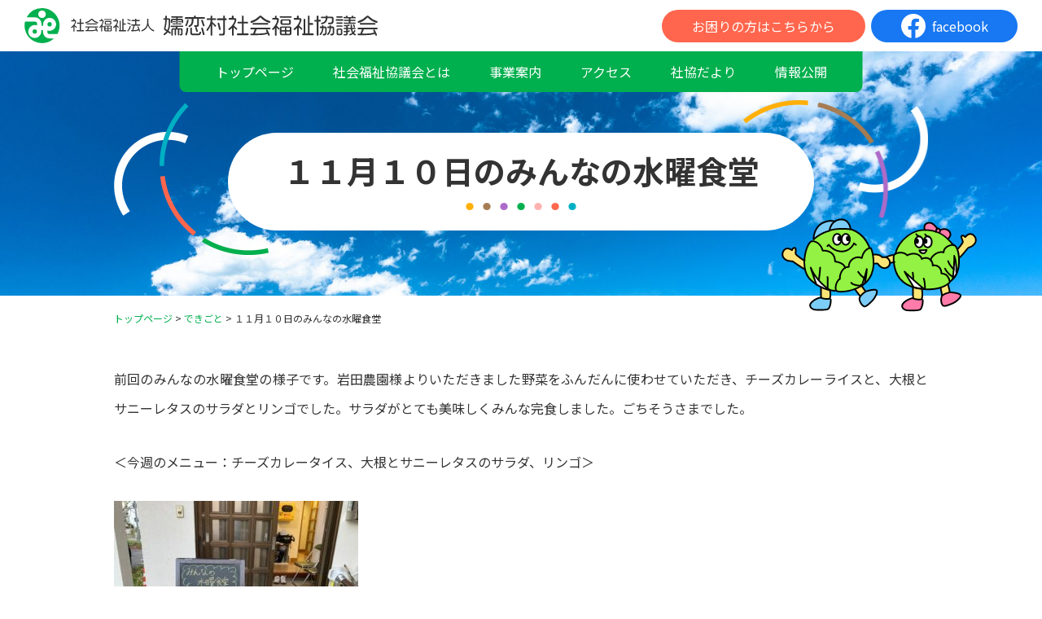

--- FILE ---
content_type: text/html; charset=UTF-8
request_url: https://tsumagoi-shakyo.or.jp/1388/
body_size: 9113
content:
<!doctype html>
<html lang="ja">

<head>
	<meta charset="UTF-8">
	<meta name="viewport" content="width=device-width, initial-scale=1 ,user-scalable=no">
	<meta name="format-detection" content="telephone=no">
	<meta name='robots' content='max-image-preview:large' />
<link rel='dns-prefetch' href='//ajax.googleapis.com' />
<link rel='dns-prefetch' href='//fonts.googleapis.com' />
<link rel="alternate" type="application/rss+xml" title="嬬恋村社会福祉協議会 &raquo; １１月１０日のみんなの水曜食堂 のコメントのフィード" href="https://tsumagoi-shakyo.or.jp/1388/feed/" />

<!-- SEO SIMPLE PACK 2.2.0 -->
<title>１１月１０日のみんなの水曜食堂 | 社会福祉法人 嬬恋村社会福祉協議会</title>
<meta name="description" content="前回のみんなの水曜食堂の様子です。岩田農園様よりいただきました野菜をふんだんに使わせていただき、チーズカレーライスと、大根とサニーレタスのサラダとリンゴでした。サラダがとても美味しくみんな完食しました。ごちそうさまでした。 ＜今週のメニュー：チーズカレータイス、大根とサニーレタスのサラダ、リンゴ＞">
<link rel="canonical" href="https://tsumagoi-shakyo.or.jp/1388/">
<meta property="og:locale" content="ja_JP">
<meta property="og:image" content="https://tsumagoi-shakyo.or.jp/wp/wp-content/uploads/2021/02/ogp.png">
<meta property="og:title" content="１１月１０日のみんなの水曜食堂 | 社会福祉法人 嬬恋村社会福祉協議会">
<meta property="og:description" content="前回のみんなの水曜食堂の様子です。岩田農園様よりいただきました野菜をふんだんに使わせていただき、チーズカレーライスと、大根とサニーレタスのサラダとリンゴでした。サラダがとても美味しくみんな完食しました。ごちそうさまでした。 ＜今週のメニュー：チーズカレータイス、大根とサニーレタスのサラダ、リンゴ＞">
<meta property="og:url" content="https://tsumagoi-shakyo.or.jp/1388/">
<meta property="og:site_name" content="嬬恋村社会福祉協議会">
<meta property="og:type" content="article">
<meta name="twitter:card" content="summary">
<!-- Google Analytics (gtag.js) -->
<script async src="https://www.googletagmanager.com/gtag/js?id=G-5SK6RCQLC7"></script>
<script>
	window.dataLayer = window.dataLayer || [];
	function gtag(){dataLayer.push(arguments);}
	gtag("js", new Date());
	gtag("config", "G-5SK6RCQLC7");
</script>
<!-- / SEO SIMPLE PACK -->

<script type="text/javascript">
/* <![CDATA[ */
window._wpemojiSettings = {"baseUrl":"https:\/\/s.w.org\/images\/core\/emoji\/15.0.3\/72x72\/","ext":".png","svgUrl":"https:\/\/s.w.org\/images\/core\/emoji\/15.0.3\/svg\/","svgExt":".svg","source":{"concatemoji":"https:\/\/tsumagoi-shakyo.or.jp\/wp\/wp-includes\/js\/wp-emoji-release.min.js?ver=6.6.4"}};
/*! This file is auto-generated */
!function(i,n){var o,s,e;function c(e){try{var t={supportTests:e,timestamp:(new Date).valueOf()};sessionStorage.setItem(o,JSON.stringify(t))}catch(e){}}function p(e,t,n){e.clearRect(0,0,e.canvas.width,e.canvas.height),e.fillText(t,0,0);var t=new Uint32Array(e.getImageData(0,0,e.canvas.width,e.canvas.height).data),r=(e.clearRect(0,0,e.canvas.width,e.canvas.height),e.fillText(n,0,0),new Uint32Array(e.getImageData(0,0,e.canvas.width,e.canvas.height).data));return t.every(function(e,t){return e===r[t]})}function u(e,t,n){switch(t){case"flag":return n(e,"\ud83c\udff3\ufe0f\u200d\u26a7\ufe0f","\ud83c\udff3\ufe0f\u200b\u26a7\ufe0f")?!1:!n(e,"\ud83c\uddfa\ud83c\uddf3","\ud83c\uddfa\u200b\ud83c\uddf3")&&!n(e,"\ud83c\udff4\udb40\udc67\udb40\udc62\udb40\udc65\udb40\udc6e\udb40\udc67\udb40\udc7f","\ud83c\udff4\u200b\udb40\udc67\u200b\udb40\udc62\u200b\udb40\udc65\u200b\udb40\udc6e\u200b\udb40\udc67\u200b\udb40\udc7f");case"emoji":return!n(e,"\ud83d\udc26\u200d\u2b1b","\ud83d\udc26\u200b\u2b1b")}return!1}function f(e,t,n){var r="undefined"!=typeof WorkerGlobalScope&&self instanceof WorkerGlobalScope?new OffscreenCanvas(300,150):i.createElement("canvas"),a=r.getContext("2d",{willReadFrequently:!0}),o=(a.textBaseline="top",a.font="600 32px Arial",{});return e.forEach(function(e){o[e]=t(a,e,n)}),o}function t(e){var t=i.createElement("script");t.src=e,t.defer=!0,i.head.appendChild(t)}"undefined"!=typeof Promise&&(o="wpEmojiSettingsSupports",s=["flag","emoji"],n.supports={everything:!0,everythingExceptFlag:!0},e=new Promise(function(e){i.addEventListener("DOMContentLoaded",e,{once:!0})}),new Promise(function(t){var n=function(){try{var e=JSON.parse(sessionStorage.getItem(o));if("object"==typeof e&&"number"==typeof e.timestamp&&(new Date).valueOf()<e.timestamp+604800&&"object"==typeof e.supportTests)return e.supportTests}catch(e){}return null}();if(!n){if("undefined"!=typeof Worker&&"undefined"!=typeof OffscreenCanvas&&"undefined"!=typeof URL&&URL.createObjectURL&&"undefined"!=typeof Blob)try{var e="postMessage("+f.toString()+"("+[JSON.stringify(s),u.toString(),p.toString()].join(",")+"));",r=new Blob([e],{type:"text/javascript"}),a=new Worker(URL.createObjectURL(r),{name:"wpTestEmojiSupports"});return void(a.onmessage=function(e){c(n=e.data),a.terminate(),t(n)})}catch(e){}c(n=f(s,u,p))}t(n)}).then(function(e){for(var t in e)n.supports[t]=e[t],n.supports.everything=n.supports.everything&&n.supports[t],"flag"!==t&&(n.supports.everythingExceptFlag=n.supports.everythingExceptFlag&&n.supports[t]);n.supports.everythingExceptFlag=n.supports.everythingExceptFlag&&!n.supports.flag,n.DOMReady=!1,n.readyCallback=function(){n.DOMReady=!0}}).then(function(){return e}).then(function(){var e;n.supports.everything||(n.readyCallback(),(e=n.source||{}).concatemoji?t(e.concatemoji):e.wpemoji&&e.twemoji&&(t(e.twemoji),t(e.wpemoji)))}))}((window,document),window._wpemojiSettings);
/* ]]> */
</script>
<style id='wp-emoji-styles-inline-css' type='text/css'>

	img.wp-smiley, img.emoji {
		display: inline !important;
		border: none !important;
		box-shadow: none !important;
		height: 1em !important;
		width: 1em !important;
		margin: 0 0.07em !important;
		vertical-align: -0.1em !important;
		background: none !important;
		padding: 0 !important;
	}
</style>
<link rel='stylesheet' id='wp-block-library-css' href='https://tsumagoi-shakyo.or.jp/wp/wp-includes/css/dist/block-library/style.min.css?ver=6.6.4' type='text/css' media='all' />
<style id='classic-theme-styles-inline-css' type='text/css'>
/*! This file is auto-generated */
.wp-block-button__link{color:#fff;background-color:#32373c;border-radius:9999px;box-shadow:none;text-decoration:none;padding:calc(.667em + 2px) calc(1.333em + 2px);font-size:1.125em}.wp-block-file__button{background:#32373c;color:#fff;text-decoration:none}
</style>
<style id='global-styles-inline-css' type='text/css'>
:root{--wp--preset--aspect-ratio--square: 1;--wp--preset--aspect-ratio--4-3: 4/3;--wp--preset--aspect-ratio--3-4: 3/4;--wp--preset--aspect-ratio--3-2: 3/2;--wp--preset--aspect-ratio--2-3: 2/3;--wp--preset--aspect-ratio--16-9: 16/9;--wp--preset--aspect-ratio--9-16: 9/16;--wp--preset--color--black: #000000;--wp--preset--color--cyan-bluish-gray: #abb8c3;--wp--preset--color--white: #ffffff;--wp--preset--color--pale-pink: #f78da7;--wp--preset--color--vivid-red: #cf2e2e;--wp--preset--color--luminous-vivid-orange: #ff6900;--wp--preset--color--luminous-vivid-amber: #fcb900;--wp--preset--color--light-green-cyan: #7bdcb5;--wp--preset--color--vivid-green-cyan: #00d084;--wp--preset--color--pale-cyan-blue: #8ed1fc;--wp--preset--color--vivid-cyan-blue: #0693e3;--wp--preset--color--vivid-purple: #9b51e0;--wp--preset--gradient--vivid-cyan-blue-to-vivid-purple: linear-gradient(135deg,rgba(6,147,227,1) 0%,rgb(155,81,224) 100%);--wp--preset--gradient--light-green-cyan-to-vivid-green-cyan: linear-gradient(135deg,rgb(122,220,180) 0%,rgb(0,208,130) 100%);--wp--preset--gradient--luminous-vivid-amber-to-luminous-vivid-orange: linear-gradient(135deg,rgba(252,185,0,1) 0%,rgba(255,105,0,1) 100%);--wp--preset--gradient--luminous-vivid-orange-to-vivid-red: linear-gradient(135deg,rgba(255,105,0,1) 0%,rgb(207,46,46) 100%);--wp--preset--gradient--very-light-gray-to-cyan-bluish-gray: linear-gradient(135deg,rgb(238,238,238) 0%,rgb(169,184,195) 100%);--wp--preset--gradient--cool-to-warm-spectrum: linear-gradient(135deg,rgb(74,234,220) 0%,rgb(151,120,209) 20%,rgb(207,42,186) 40%,rgb(238,44,130) 60%,rgb(251,105,98) 80%,rgb(254,248,76) 100%);--wp--preset--gradient--blush-light-purple: linear-gradient(135deg,rgb(255,206,236) 0%,rgb(152,150,240) 100%);--wp--preset--gradient--blush-bordeaux: linear-gradient(135deg,rgb(254,205,165) 0%,rgb(254,45,45) 50%,rgb(107,0,62) 100%);--wp--preset--gradient--luminous-dusk: linear-gradient(135deg,rgb(255,203,112) 0%,rgb(199,81,192) 50%,rgb(65,88,208) 100%);--wp--preset--gradient--pale-ocean: linear-gradient(135deg,rgb(255,245,203) 0%,rgb(182,227,212) 50%,rgb(51,167,181) 100%);--wp--preset--gradient--electric-grass: linear-gradient(135deg,rgb(202,248,128) 0%,rgb(113,206,126) 100%);--wp--preset--gradient--midnight: linear-gradient(135deg,rgb(2,3,129) 0%,rgb(40,116,252) 100%);--wp--preset--font-size--small: 13px;--wp--preset--font-size--medium: 20px;--wp--preset--font-size--large: 36px;--wp--preset--font-size--x-large: 42px;--wp--preset--spacing--20: 0.44rem;--wp--preset--spacing--30: 0.67rem;--wp--preset--spacing--40: 1rem;--wp--preset--spacing--50: 1.5rem;--wp--preset--spacing--60: 2.25rem;--wp--preset--spacing--70: 3.38rem;--wp--preset--spacing--80: 5.06rem;--wp--preset--shadow--natural: 6px 6px 9px rgba(0, 0, 0, 0.2);--wp--preset--shadow--deep: 12px 12px 50px rgba(0, 0, 0, 0.4);--wp--preset--shadow--sharp: 6px 6px 0px rgba(0, 0, 0, 0.2);--wp--preset--shadow--outlined: 6px 6px 0px -3px rgba(255, 255, 255, 1), 6px 6px rgba(0, 0, 0, 1);--wp--preset--shadow--crisp: 6px 6px 0px rgba(0, 0, 0, 1);}:where(.is-layout-flex){gap: 0.5em;}:where(.is-layout-grid){gap: 0.5em;}body .is-layout-flex{display: flex;}.is-layout-flex{flex-wrap: wrap;align-items: center;}.is-layout-flex > :is(*, div){margin: 0;}body .is-layout-grid{display: grid;}.is-layout-grid > :is(*, div){margin: 0;}:where(.wp-block-columns.is-layout-flex){gap: 2em;}:where(.wp-block-columns.is-layout-grid){gap: 2em;}:where(.wp-block-post-template.is-layout-flex){gap: 1.25em;}:where(.wp-block-post-template.is-layout-grid){gap: 1.25em;}.has-black-color{color: var(--wp--preset--color--black) !important;}.has-cyan-bluish-gray-color{color: var(--wp--preset--color--cyan-bluish-gray) !important;}.has-white-color{color: var(--wp--preset--color--white) !important;}.has-pale-pink-color{color: var(--wp--preset--color--pale-pink) !important;}.has-vivid-red-color{color: var(--wp--preset--color--vivid-red) !important;}.has-luminous-vivid-orange-color{color: var(--wp--preset--color--luminous-vivid-orange) !important;}.has-luminous-vivid-amber-color{color: var(--wp--preset--color--luminous-vivid-amber) !important;}.has-light-green-cyan-color{color: var(--wp--preset--color--light-green-cyan) !important;}.has-vivid-green-cyan-color{color: var(--wp--preset--color--vivid-green-cyan) !important;}.has-pale-cyan-blue-color{color: var(--wp--preset--color--pale-cyan-blue) !important;}.has-vivid-cyan-blue-color{color: var(--wp--preset--color--vivid-cyan-blue) !important;}.has-vivid-purple-color{color: var(--wp--preset--color--vivid-purple) !important;}.has-black-background-color{background-color: var(--wp--preset--color--black) !important;}.has-cyan-bluish-gray-background-color{background-color: var(--wp--preset--color--cyan-bluish-gray) !important;}.has-white-background-color{background-color: var(--wp--preset--color--white) !important;}.has-pale-pink-background-color{background-color: var(--wp--preset--color--pale-pink) !important;}.has-vivid-red-background-color{background-color: var(--wp--preset--color--vivid-red) !important;}.has-luminous-vivid-orange-background-color{background-color: var(--wp--preset--color--luminous-vivid-orange) !important;}.has-luminous-vivid-amber-background-color{background-color: var(--wp--preset--color--luminous-vivid-amber) !important;}.has-light-green-cyan-background-color{background-color: var(--wp--preset--color--light-green-cyan) !important;}.has-vivid-green-cyan-background-color{background-color: var(--wp--preset--color--vivid-green-cyan) !important;}.has-pale-cyan-blue-background-color{background-color: var(--wp--preset--color--pale-cyan-blue) !important;}.has-vivid-cyan-blue-background-color{background-color: var(--wp--preset--color--vivid-cyan-blue) !important;}.has-vivid-purple-background-color{background-color: var(--wp--preset--color--vivid-purple) !important;}.has-black-border-color{border-color: var(--wp--preset--color--black) !important;}.has-cyan-bluish-gray-border-color{border-color: var(--wp--preset--color--cyan-bluish-gray) !important;}.has-white-border-color{border-color: var(--wp--preset--color--white) !important;}.has-pale-pink-border-color{border-color: var(--wp--preset--color--pale-pink) !important;}.has-vivid-red-border-color{border-color: var(--wp--preset--color--vivid-red) !important;}.has-luminous-vivid-orange-border-color{border-color: var(--wp--preset--color--luminous-vivid-orange) !important;}.has-luminous-vivid-amber-border-color{border-color: var(--wp--preset--color--luminous-vivid-amber) !important;}.has-light-green-cyan-border-color{border-color: var(--wp--preset--color--light-green-cyan) !important;}.has-vivid-green-cyan-border-color{border-color: var(--wp--preset--color--vivid-green-cyan) !important;}.has-pale-cyan-blue-border-color{border-color: var(--wp--preset--color--pale-cyan-blue) !important;}.has-vivid-cyan-blue-border-color{border-color: var(--wp--preset--color--vivid-cyan-blue) !important;}.has-vivid-purple-border-color{border-color: var(--wp--preset--color--vivid-purple) !important;}.has-vivid-cyan-blue-to-vivid-purple-gradient-background{background: var(--wp--preset--gradient--vivid-cyan-blue-to-vivid-purple) !important;}.has-light-green-cyan-to-vivid-green-cyan-gradient-background{background: var(--wp--preset--gradient--light-green-cyan-to-vivid-green-cyan) !important;}.has-luminous-vivid-amber-to-luminous-vivid-orange-gradient-background{background: var(--wp--preset--gradient--luminous-vivid-amber-to-luminous-vivid-orange) !important;}.has-luminous-vivid-orange-to-vivid-red-gradient-background{background: var(--wp--preset--gradient--luminous-vivid-orange-to-vivid-red) !important;}.has-very-light-gray-to-cyan-bluish-gray-gradient-background{background: var(--wp--preset--gradient--very-light-gray-to-cyan-bluish-gray) !important;}.has-cool-to-warm-spectrum-gradient-background{background: var(--wp--preset--gradient--cool-to-warm-spectrum) !important;}.has-blush-light-purple-gradient-background{background: var(--wp--preset--gradient--blush-light-purple) !important;}.has-blush-bordeaux-gradient-background{background: var(--wp--preset--gradient--blush-bordeaux) !important;}.has-luminous-dusk-gradient-background{background: var(--wp--preset--gradient--luminous-dusk) !important;}.has-pale-ocean-gradient-background{background: var(--wp--preset--gradient--pale-ocean) !important;}.has-electric-grass-gradient-background{background: var(--wp--preset--gradient--electric-grass) !important;}.has-midnight-gradient-background{background: var(--wp--preset--gradient--midnight) !important;}.has-small-font-size{font-size: var(--wp--preset--font-size--small) !important;}.has-medium-font-size{font-size: var(--wp--preset--font-size--medium) !important;}.has-large-font-size{font-size: var(--wp--preset--font-size--large) !important;}.has-x-large-font-size{font-size: var(--wp--preset--font-size--x-large) !important;}
:where(.wp-block-post-template.is-layout-flex){gap: 1.25em;}:where(.wp-block-post-template.is-layout-grid){gap: 1.25em;}
:where(.wp-block-columns.is-layout-flex){gap: 2em;}:where(.wp-block-columns.is-layout-grid){gap: 2em;}
:root :where(.wp-block-pullquote){font-size: 1.5em;line-height: 1.6;}
</style>
<link rel='stylesheet' id='fonts-css' href='//fonts.googleapis.com/css?family=Lato%3A400%2C700%7CNoto+Sans+JP%3A400%2C700&#038;ver=6.6.4' type='text/css' media='all' />
<link rel='stylesheet' id='commons-css' href='https://tsumagoi-shakyo.or.jp/wp/wp-content/themes/tsumagoi/assets/css/style.css?ver=6.6.4' type='text/css' media='all' />
<link rel='stylesheet' id='fancybox-css' href='https://tsumagoi-shakyo.or.jp/wp/wp-content/plugins/easy-fancybox/css/jquery.fancybox.min.css?ver=1.3.24' type='text/css' media='screen' />
<script type="text/javascript" src="https://tsumagoi-shakyo.or.jp/wp/wp-includes/js/jquery/jquery.js" id="jquery-js"></script>
<link rel="https://api.w.org/" href="https://tsumagoi-shakyo.or.jp/wp-json/" /><link rel="alternate" title="JSON" type="application/json" href="https://tsumagoi-shakyo.or.jp/wp-json/wp/v2/posts/1388" /><link rel="EditURI" type="application/rsd+xml" title="RSD" href="https://tsumagoi-shakyo.or.jp/wp/xmlrpc.php?rsd" />
<link rel='shortlink' href='https://tsumagoi-shakyo.or.jp/?p=1388' />
<link rel="alternate" title="oEmbed (JSON)" type="application/json+oembed" href="https://tsumagoi-shakyo.or.jp/wp-json/oembed/1.0/embed?url=https%3A%2F%2Ftsumagoi-shakyo.or.jp%2F1388%2F" />
<link rel="alternate" title="oEmbed (XML)" type="text/xml+oembed" href="https://tsumagoi-shakyo.or.jp/wp-json/oembed/1.0/embed?url=https%3A%2F%2Ftsumagoi-shakyo.or.jp%2F1388%2F&#038;format=xml" />
		<script type="text/javascript">
				(function(c,l,a,r,i,t,y){
					c[a]=c[a]||function(){(c[a].q=c[a].q||[]).push(arguments)};t=l.createElement(r);t.async=1;
					t.src="https://www.clarity.ms/tag/"+i+"?ref=wordpress";y=l.getElementsByTagName(r)[0];y.parentNode.insertBefore(t,y);
				})(window, document, "clarity", "script", "upyhd3mdw0");
		</script>
		<noscript><style id="rocket-lazyload-nojs-css">.rll-youtube-player, [data-lazy-src]{display:none !important;}</style></noscript>	
</head>

<body class="post-template-default single single-post postid-1388 single-format-standard">
	<!-- wrapper -->
	<div class="page-wrapper">
		<header class="header">
	<div class="header__topArea">
					<p class="hd_logo">
				<a href="https://tsumagoi-shakyo.or.jp/" data-wpel-link="internal"><img src="data:image/svg+xml,%3Csvg%20xmlns='http://www.w3.org/2000/svg'%20viewBox='0%200%200%200'%3E%3C/svg%3E" alt="社会福祉法人嬬恋村社会福祉協議会" class="switch" data-lazy-src="https://tsumagoi-shakyo.or.jp/wp/wp-content/themes/tsumagoi/assets/images/logo_pc.svg"><noscript><img src="https://tsumagoi-shakyo.or.jp/wp/wp-content/themes/tsumagoi/assets/images/logo_pc.svg" alt="社会福祉法人嬬恋村社会福祉協議会" class="switch"></noscript></a>
			</p>
				<!-- ./.hd_logo -->
		<div class="hd_btns none_sp">
			<a href="https://tsumagoi-shakyo.or.jp/sitemap" class="btn_trouble" data-wpel-link="internal">お困りの方はこちらから</a>
			<a href="https://www.facebook.com/tsumagoisyakyou/" class="btn_fb" data-wpel-link="external" target="_blank" rel="external noopener noreferrer">facebook</a>
		</div>
		<!-- ./.hd_btns -->
		<div class="btn_spNav none_pc">
			<span class="drawer_btn"></span>
		</div>
	</div>
	<!-- ./.header__topArea -->
	<nav class="sp_nav_wrap">
		<div class="menu-%e3%82%b0%e3%83%ad%e3%83%bc%e3%83%90%e3%83%ab%e3%83%8a%e3%83%93-container"><ul id="sp_nav" class="menu"><li id="menu-item-509" class="menu-item menu-item-type-custom menu-item-object-custom menu-item-home menu-item-509"><a href="http://tsumagoi-shakyo.or.jp/" data-wpel-link="internal">トップページ</a></li>
<li id="menu-item-433" class="menu-item menu-item-type-post_type menu-item-object-page menu-item-433"><a href="https://tsumagoi-shakyo.or.jp/guide/" data-wpel-link="internal">社会福祉協議会とは</a></li>
<li id="menu-item-502" class="menu-item menu-item-type-post_type menu-item-object-page menu-item-has-children menu-item-502"><a href="https://tsumagoi-shakyo.or.jp/annai/" data-wpel-link="internal">事業案内</a>
<ul class="sub-menu">
	<li id="menu-item-456" class="menu-item menu-item-type-post_type menu-item-object-page menu-item-456"><a href="https://tsumagoi-shakyo.or.jp/annai/community/" data-wpel-link="internal">地域福祉事業</a></li>
	<li id="menu-item-436" class="menu-item menu-item-type-post_type menu-item-object-page menu-item-436"><a href="https://tsumagoi-shakyo.or.jp/annai/nursing/" data-wpel-link="internal">介護保険サービス事業</a></li>
	<li id="menu-item-799" class="menu-item menu-item-type-post_type menu-item-object-page menu-item-799"><a href="https://tsumagoi-shakyo.or.jp/annai/welfare/" data-wpel-link="internal">障害福祉事業</a></li>
	<li id="menu-item-437" class="menu-item menu-item-type-post_type menu-item-object-page menu-item-437"><a href="https://tsumagoi-shakyo.or.jp/annai/silver/" data-wpel-link="internal">嬬恋村シルバー人材センター</a></li>
	<li id="menu-item-435" class="menu-item menu-item-type-post_type menu-item-object-page menu-item-435"><a href="https://tsumagoi-shakyo.or.jp/annai/volunteer/" data-wpel-link="internal">嬬恋村ボランティアセンター</a></li>
</ul>
</li>
<li id="menu-item-505" class="menu-item menu-item-type-post_type menu-item-object-page menu-item-505"><a href="https://tsumagoi-shakyo.or.jp/access/" data-wpel-link="internal">アクセス</a></li>
<li id="menu-item-507" class="menu-item menu-item-type-post_type menu-item-object-page menu-item-507"><a href="https://tsumagoi-shakyo.or.jp/syakyodayori/" data-wpel-link="internal">社協だより</a></li>
<li id="menu-item-506" class="menu-item menu-item-type-post_type menu-item-object-page menu-item-506"><a href="https://tsumagoi-shakyo.or.jp/information01/" data-wpel-link="internal">情報公開</a></li>
</ul></div>	</nav>
	<nav class="header__gNav_pc none_sp">
		<div class="nav-global__in"><ul id="menu-%e3%82%b0%e3%83%ad%e3%83%bc%e3%83%90%e3%83%ab%e3%83%8a%e3%83%93" class="lists"><li class="menu-item menu-item-type-custom menu-item-object-custom menu-item-home menu-item-509"><a href="http://tsumagoi-shakyo.or.jp/" data-wpel-link="internal">トップページ</a></li>
<li class="menu-item menu-item-type-post_type menu-item-object-page menu-item-433"><a href="https://tsumagoi-shakyo.or.jp/guide/" data-wpel-link="internal">社会福祉協議会とは</a></li>
<li class="menu-item menu-item-type-post_type menu-item-object-page menu-item-has-children menu-item-502"><a href="https://tsumagoi-shakyo.or.jp/annai/" data-wpel-link="internal">事業案内</a>
<ul class="sub-menu">
	<li class="menu-item menu-item-type-post_type menu-item-object-page menu-item-456"><a href="https://tsumagoi-shakyo.or.jp/annai/community/" data-wpel-link="internal">地域福祉事業</a></li>
	<li class="menu-item menu-item-type-post_type menu-item-object-page menu-item-436"><a href="https://tsumagoi-shakyo.or.jp/annai/nursing/" data-wpel-link="internal">介護保険サービス事業</a></li>
	<li class="menu-item menu-item-type-post_type menu-item-object-page menu-item-799"><a href="https://tsumagoi-shakyo.or.jp/annai/welfare/" data-wpel-link="internal">障害福祉事業</a></li>
	<li class="menu-item menu-item-type-post_type menu-item-object-page menu-item-437"><a href="https://tsumagoi-shakyo.or.jp/annai/silver/" data-wpel-link="internal">嬬恋村シルバー人材センター</a></li>
	<li class="menu-item menu-item-type-post_type menu-item-object-page menu-item-435"><a href="https://tsumagoi-shakyo.or.jp/annai/volunteer/" data-wpel-link="internal">嬬恋村ボランティアセンター</a></li>
</ul>
</li>
<li class="menu-item menu-item-type-post_type menu-item-object-page menu-item-505"><a href="https://tsumagoi-shakyo.or.jp/access/" data-wpel-link="internal">アクセス</a></li>
<li class="menu-item menu-item-type-post_type menu-item-object-page menu-item-507"><a href="https://tsumagoi-shakyo.or.jp/syakyodayori/" data-wpel-link="internal">社協だより</a></li>
<li class="menu-item menu-item-type-post_type menu-item-object-page menu-item-506"><a href="https://tsumagoi-shakyo.or.jp/information01/" data-wpel-link="internal">情報公開</a></li>
</ul></div>	</nav>
</header><div id="primary" class="content-area">
	<main id="main" class="site-main">
		<div class="key-visual">
			<div class="kv-ttl-wrap">
				<p class="kv-ttl"><span>１１月１０日のみんなの水曜食堂</span></p>				<!-- <div class="kv-imgs"> -->
				<div class="kv-mascot">
					<img src="data:image/svg+xml,%3Csvg%20xmlns='http://www.w3.org/2000/svg'%20viewBox='0%200%200%200'%3E%3C/svg%3E" alt="" data-lazy-src="https://tsumagoi-shakyo.or.jp/wp/wp-content/themes/tsumagoi/assets/images/front/mascot.svg"><noscript><img src="https://tsumagoi-shakyo.or.jp/wp/wp-content/themes/tsumagoi/assets/images/front/mascot.svg" alt=""></noscript>
					<!-- </div> -->
				</div>
			</div>
		</div>

		<div class="page-container">
							<div class="breadcrumb-area">
					<!-- Breadcrumb NavXT 6.5.0 -->
<span property="itemListElement" typeof="ListItem"><a property="item" typeof="WebPage" title="Go to 嬬恋村社会福祉協議会." href="https://tsumagoi-shakyo.or.jp" class="home" data-wpel-link="internal"><span property="name">トップページ</span></a><meta property="position" content="1"></span> &gt; <span property="itemListElement" typeof="ListItem"><a property="item" typeof="WebPage" title="Go to the できごと category archives." href="https://tsumagoi-shakyo.or.jp/category/events/" class="taxonomy category" data-wpel-link="internal"><span property="name">できごと</span></a><meta property="position" content="2"></span> &gt; <span property="itemListElement" typeof="ListItem"><span property="name" class="post post-post current-item">１１月１０日のみんなの水曜食堂</span><meta property="url" content="https://tsumagoi-shakyo.or.jp/1388/"><meta property="position" content="3"></span>				</div>
			
<article id="post-1388" class="post-1388 post type-post status-publish format-standard hentry category-events">
	<div class="entry-content">
		<p>前回のみんなの水曜食堂の様子です。岩田農園様よりいただきました野菜をふんだんに使わせていただき、チーズカレーライスと、大根とサニーレタスのサラダとリンゴでした。サラダがとても美味しくみんな完食しました。ごちそうさまでした。</p>
<p>＜今週のメニュー：チーズカレータイス、大根とサニーレタスのサラダ、リンゴ＞</p>
<p><img fetchpriority="high" decoding="async" class="aligncenter size-medium wp-image-1381" src="data:image/svg+xml,%3Csvg%20xmlns='http://www.w3.org/2000/svg'%20viewBox='0%200%20300%20225'%3E%3C/svg%3E" alt="" width="300" height="225" data-lazy-srcset="https://tsumagoi-shakyo.or.jp/wp/wp-content/uploads/2021/11/IMG_7158-300x225.jpg 300w, https://tsumagoi-shakyo.or.jp/wp/wp-content/uploads/2021/11/IMG_7158.jpg 640w" data-lazy-sizes="(max-width: 300px) 100vw, 300px" data-lazy-src="https://tsumagoi-shakyo.or.jp/wp/wp-content/uploads/2021/11/IMG_7158-300x225.jpg" /><noscript><img fetchpriority="high" decoding="async" class="aligncenter size-medium wp-image-1381" src="https://tsumagoi-shakyo.or.jp/wp/wp-content/uploads/2021/11/IMG_7158-300x225.jpg" alt="" width="300" height="225" srcset="https://tsumagoi-shakyo.or.jp/wp/wp-content/uploads/2021/11/IMG_7158-300x225.jpg 300w, https://tsumagoi-shakyo.or.jp/wp/wp-content/uploads/2021/11/IMG_7158.jpg 640w" sizes="(max-width: 300px) 100vw, 300px" /></noscript> <img decoding="async" class="aligncenter size-medium wp-image-1382" src="data:image/svg+xml,%3Csvg%20xmlns='http://www.w3.org/2000/svg'%20viewBox='0%200%20300%20225'%3E%3C/svg%3E" alt="" width="300" height="225" data-lazy-srcset="https://tsumagoi-shakyo.or.jp/wp/wp-content/uploads/2021/11/IMG_7160-300x225.jpg 300w, https://tsumagoi-shakyo.or.jp/wp/wp-content/uploads/2021/11/IMG_7160.jpg 640w" data-lazy-sizes="(max-width: 300px) 100vw, 300px" data-lazy-src="https://tsumagoi-shakyo.or.jp/wp/wp-content/uploads/2021/11/IMG_7160-300x225.jpg" /><noscript><img decoding="async" class="aligncenter size-medium wp-image-1382" src="https://tsumagoi-shakyo.or.jp/wp/wp-content/uploads/2021/11/IMG_7160-300x225.jpg" alt="" width="300" height="225" srcset="https://tsumagoi-shakyo.or.jp/wp/wp-content/uploads/2021/11/IMG_7160-300x225.jpg 300w, https://tsumagoi-shakyo.or.jp/wp/wp-content/uploads/2021/11/IMG_7160.jpg 640w" sizes="(max-width: 300px) 100vw, 300px" /></noscript> <img decoding="async" class="aligncenter size-medium wp-image-1383" src="data:image/svg+xml,%3Csvg%20xmlns='http://www.w3.org/2000/svg'%20viewBox='0%200%20300%20225'%3E%3C/svg%3E" alt="" width="300" height="225" data-lazy-srcset="https://tsumagoi-shakyo.or.jp/wp/wp-content/uploads/2021/11/IMG_7162-300x225.jpg 300w, https://tsumagoi-shakyo.or.jp/wp/wp-content/uploads/2021/11/IMG_7162.jpg 640w" data-lazy-sizes="(max-width: 300px) 100vw, 300px" data-lazy-src="https://tsumagoi-shakyo.or.jp/wp/wp-content/uploads/2021/11/IMG_7162-300x225.jpg" /><noscript><img decoding="async" class="aligncenter size-medium wp-image-1383" src="https://tsumagoi-shakyo.or.jp/wp/wp-content/uploads/2021/11/IMG_7162-300x225.jpg" alt="" width="300" height="225" srcset="https://tsumagoi-shakyo.or.jp/wp/wp-content/uploads/2021/11/IMG_7162-300x225.jpg 300w, https://tsumagoi-shakyo.or.jp/wp/wp-content/uploads/2021/11/IMG_7162.jpg 640w" sizes="(max-width: 300px) 100vw, 300px" /></noscript> <img loading="lazy" decoding="async" class="aligncenter size-medium wp-image-1384" src="data:image/svg+xml,%3Csvg%20xmlns='http://www.w3.org/2000/svg'%20viewBox='0%200%20300%20225'%3E%3C/svg%3E" alt="" width="300" height="225" data-lazy-srcset="https://tsumagoi-shakyo.or.jp/wp/wp-content/uploads/2021/11/IMG_7164-300x225.jpg 300w, https://tsumagoi-shakyo.or.jp/wp/wp-content/uploads/2021/11/IMG_7164.jpg 640w" data-lazy-sizes="(max-width: 300px) 100vw, 300px" data-lazy-src="https://tsumagoi-shakyo.or.jp/wp/wp-content/uploads/2021/11/IMG_7164-300x225.jpg" /><noscript><img loading="lazy" decoding="async" class="aligncenter size-medium wp-image-1384" src="https://tsumagoi-shakyo.or.jp/wp/wp-content/uploads/2021/11/IMG_7164-300x225.jpg" alt="" width="300" height="225" srcset="https://tsumagoi-shakyo.or.jp/wp/wp-content/uploads/2021/11/IMG_7164-300x225.jpg 300w, https://tsumagoi-shakyo.or.jp/wp/wp-content/uploads/2021/11/IMG_7164.jpg 640w" sizes="(max-width: 300px) 100vw, 300px" /></noscript> <img loading="lazy" decoding="async" class="aligncenter size-medium wp-image-1385" src="data:image/svg+xml,%3Csvg%20xmlns='http://www.w3.org/2000/svg'%20viewBox='0%200%20300%20225'%3E%3C/svg%3E" alt="" width="300" height="225" data-lazy-srcset="https://tsumagoi-shakyo.or.jp/wp/wp-content/uploads/2021/11/IMG_7165-300x225.jpg 300w, https://tsumagoi-shakyo.or.jp/wp/wp-content/uploads/2021/11/IMG_7165.jpg 640w" data-lazy-sizes="(max-width: 300px) 100vw, 300px" data-lazy-src="https://tsumagoi-shakyo.or.jp/wp/wp-content/uploads/2021/11/IMG_7165-300x225.jpg" /><noscript><img loading="lazy" decoding="async" class="aligncenter size-medium wp-image-1385" src="https://tsumagoi-shakyo.or.jp/wp/wp-content/uploads/2021/11/IMG_7165-300x225.jpg" alt="" width="300" height="225" srcset="https://tsumagoi-shakyo.or.jp/wp/wp-content/uploads/2021/11/IMG_7165-300x225.jpg 300w, https://tsumagoi-shakyo.or.jp/wp/wp-content/uploads/2021/11/IMG_7165.jpg 640w" sizes="(max-width: 300px) 100vw, 300px" /></noscript></p>
	</div><!-- .entry-content -->
</article><!-- #post-1388 -->
		</div>
	</main><!-- #main -->
</div><!-- #primary -->


<footer class="footer footer--subpage">
	<div class="footer__topArea">
		<div class="ft_contents">
			<div class="ft_btns">
				<a href="https://tsumagoi-shakyo.or.jp/information01" data-wpel-link="internal"><img src="data:image/svg+xml,%3Csvg%20xmlns='http://www.w3.org/2000/svg'%20viewBox='0%200%200%200'%3E%3C/svg%3E" alt="情報公開" data-lazy-src="https://tsumagoi-shakyo.or.jp/wp/wp-content/themes/tsumagoi/assets/images/btn_ft_info.svg"><noscript><img src="https://tsumagoi-shakyo.or.jp/wp/wp-content/themes/tsumagoi/assets/images/btn_ft_info.svg" alt="情報公開"></noscript></a>
				<a href="https://tsumagoi-shakyo.or.jp/syakyodayori" data-wpel-link="internal"><img src="data:image/svg+xml,%3Csvg%20xmlns='http://www.w3.org/2000/svg'%20viewBox='0%200%200%200'%3E%3C/svg%3E" alt="社協だより" data-lazy-src="https://tsumagoi-shakyo.or.jp/wp/wp-content/themes/tsumagoi/assets/images/btn_ft_tayori.svg"><noscript><img src="https://tsumagoi-shakyo.or.jp/wp/wp-content/themes/tsumagoi/assets/images/btn_ft_tayori.svg" alt="社協だより"></noscript></a>
			</div>
			<div class="ft_about_wrap">
				<div class="ft_about">
					<a href="https://tsumagoi-shakyo.or.jp/" class="companyName" data-wpel-link="internal">社会福祉法人&nbsp;嬬恋村社会福祉協議会</a>
					<address class="address">〒377-1612&nbsp;群馬県吾妻郡嬬恋村大字大前1110-1</address>
					<div class="ft_contact">
						<span class="tel">TEL&nbsp;0279-96-1611</span><span class="fax">FAX&nbsp;0279-96-1656</span>
					</div>
				</div>
				<div class="ft_links">
					<a href="https://tsumagoi-shakyo.or.jp/access" class="btn_access" data-wpel-link="internal">アクセス</a>
					<a href="https://tsumagoi-shakyo.or.jp/sitemap" class="btn_trouble" data-wpel-link="internal">お困りの方はこちらから</a>
				</div>
			</div>
		</div>
			</div>

	<div class="footer__bottomArea">
		<p class="copyright">Copyright&nbsp;&copy;&nbsp;社会福祉法人嬬恋村社会福祉協議会</p>
		<div class="ft_links none_sp">
			<a href="https://tsumagoi-shakyo.or.jp/privacy-policy" class="btn_privacy-policy" data-wpel-link="internal">プライバシーポリシー</a>
			<a href="https://tsumagoi-shakyo.or.jp/sitemap" class="btn_trouble" data-wpel-link="internal">お困りの方はこちらから</a>
		</div>
	</div>
</footer><script type="text/javascript" src="//ajax.googleapis.com/ajax/libs/jquery/3.5.1/jquery.min.js?ver=6.6.4" id="jquery-lib-js"></script>
<script type="text/javascript" src="https://tsumagoi-shakyo.or.jp/wp/wp-content/themes/tsumagoi/vendor/deSVG/deSVG.js?ver=6.6.4" id="deSVG-script-js"></script>
<script type="text/javascript" src="https://tsumagoi-shakyo.or.jp/wp/wp-content/themes/tsumagoi/vendor/inview/jquery.inview.min.js?ver=6.6.4" id="inview-script-js"></script>
<script type="text/javascript" src="https://tsumagoi-shakyo.or.jp/wp/wp-content/themes/tsumagoi/assets/js/main.js?ver=6.6.4" id="main-script-js"></script>
<script type="text/javascript" src="https://tsumagoi-shakyo.or.jp/wp/wp-content/plugins/easy-fancybox/js/jquery.fancybox.min.js?ver=1.3.24" id="jquery-fancybox-js"></script>
<script type="text/javascript" id="jquery-fancybox-js-after">
/* <![CDATA[ */
var fb_timeout, fb_opts={'overlayShow':true,'hideOnOverlayClick':true,'showCloseButton':true,'margin':20,'centerOnScroll':false,'enableEscapeButton':true,'autoScale':true };
if(typeof easy_fancybox_handler==='undefined'){
var easy_fancybox_handler=function(){
jQuery('.nofancybox,a.wp-block-file__button,a.pin-it-button,a[href*="pinterest.com/pin/create"],a[href*="facebook.com/share"],a[href*="twitter.com/share"]').addClass('nolightbox');
/* IMG */
var fb_IMG_select='a[href*=".jpg"]:not(.nolightbox,li.nolightbox>a),area[href*=".jpg"]:not(.nolightbox),a[href*=".jpeg"]:not(.nolightbox,li.nolightbox>a),area[href*=".jpeg"]:not(.nolightbox),a[href*=".png"]:not(.nolightbox,li.nolightbox>a),area[href*=".png"]:not(.nolightbox),a[href*=".webp"]:not(.nolightbox,li.nolightbox>a),area[href*=".webp"]:not(.nolightbox)';
jQuery(fb_IMG_select).addClass('fancybox image');
var fb_IMG_sections=jQuery('.gallery,.wp-block-gallery,.tiled-gallery,.wp-block-jetpack-tiled-gallery');
fb_IMG_sections.each(function(){jQuery(this).find(fb_IMG_select).attr('rel','gallery-'+fb_IMG_sections.index(this));});
jQuery('a.fancybox,area.fancybox,li.fancybox a').each(function(){jQuery(this).fancybox(jQuery.extend({},fb_opts,{'transitionIn':'elastic','easingIn':'easeOutBack','transitionOut':'elastic','easingOut':'easeInBack','opacity':false,'hideOnContentClick':false,'titleShow':true,'titlePosition':'over','titleFromAlt':true,'showNavArrows':true,'enableKeyboardNav':true,'cyclic':false}))});};
jQuery('a.fancybox-close').on('click',function(e){e.preventDefault();jQuery.fancybox.close()});
};
var easy_fancybox_auto=function(){setTimeout(function(){jQuery('#fancybox-auto').trigger('click')},1000);};
jQuery(easy_fancybox_handler);jQuery(document).on('post-load',easy_fancybox_handler);
jQuery(easy_fancybox_auto);
/* ]]> */
</script>
<script type="text/javascript" src="https://tsumagoi-shakyo.or.jp/wp/wp-content/plugins/easy-fancybox/js/jquery.easing.min.js?ver=1.4.1" id="jquery-easing-js"></script>
<script>window.lazyLoadOptions = {
                elements_selector: "img[data-lazy-src],.rocket-lazyload",
                data_src: "lazy-src",
                data_srcset: "lazy-srcset",
                data_sizes: "lazy-sizes",
                class_loading: "lazyloading",
                class_loaded: "lazyloaded",
                threshold: 300,
                callback_loaded: function(element) {
                    if ( element.tagName === "IFRAME" && element.dataset.rocketLazyload == "fitvidscompatible" ) {
                        if (element.classList.contains("lazyloaded") ) {
                            if (typeof window.jQuery != "undefined") {
                                if (jQuery.fn.fitVids) {
                                    jQuery(element).parent().fitVids();
                                }
                            }
                        }
                    }
                }};
        window.addEventListener('LazyLoad::Initialized', function (e) {
            var lazyLoadInstance = e.detail.instance;

            if (window.MutationObserver) {
                var observer = new MutationObserver(function(mutations) {
                    var image_count = 0;
                    var iframe_count = 0;
                    var rocketlazy_count = 0;

                    mutations.forEach(function(mutation) {
                        for (i = 0; i < mutation.addedNodes.length; i++) {
                            if (typeof mutation.addedNodes[i].getElementsByTagName !== 'function') {
                                return;
                            }

                           if (typeof mutation.addedNodes[i].getElementsByClassName !== 'function') {
                                return;
                            }

                            images = mutation.addedNodes[i].getElementsByTagName('img');
                            is_image = mutation.addedNodes[i].tagName == "IMG";
                            iframes = mutation.addedNodes[i].getElementsByTagName('iframe');
                            is_iframe = mutation.addedNodes[i].tagName == "IFRAME";
                            rocket_lazy = mutation.addedNodes[i].getElementsByClassName('rocket-lazyload');

                            image_count += images.length;
			                iframe_count += iframes.length;
			                rocketlazy_count += rocket_lazy.length;

                            if(is_image){
                                image_count += 1;
                            }

                            if(is_iframe){
                                iframe_count += 1;
                            }
                        }
                    } );

                    if(image_count > 0 || iframe_count > 0 || rocketlazy_count > 0){
                        lazyLoadInstance.update();
                    }
                } );

                var b      = document.getElementsByTagName("body")[0];
                var config = { childList: true, subtree: true };

                observer.observe(b, config);
            }
        }, false);</script><script data-no-minify="1" async src="https://tsumagoi-shakyo.or.jp/wp/wp-content/plugins/rocket-lazy-load/assets/js/16.1/lazyload.min.js"></script>
</div>
<!-- ./.wrapper -->

</body>

</html>

--- FILE ---
content_type: text/css
request_url: https://tsumagoi-shakyo.or.jp/wp/wp-content/themes/tsumagoi/assets/css/style.css?ver=6.6.4
body_size: 11976
content:
@charset "UTF-8";
html, body, div, span, applet, object, iframe, h1, h2, h3, h4, h5, h6, p, blockquote, pre, a, abbr, acronym, address, big, cite, code, del, dfn, em, img, ins, kbd, q, s, samp, small, strike, strong, sub, sup, tt, var, b, u, i, center, dl, dt, dd, ol, ul, li, fieldset, form, label, legend, table, caption, tbody, tfoot, thead, tr, th, td, article, aside, canvas, details, embed, figure, figcaption, footer, header, hgroup, menu, nav, output, ruby, section, summary, time, mark, audio, video {
  font: inherit;
  font-size: 100%;
  margin: 0;
  padding: 0;
  vertical-align: baseline;
  text-decoration: none;
  border: 0; }

article, aside, details, figcaption, figure, footer, header, hgroup, menu, nav, section {
  display: block; }

body {
  line-height: 1; }

ol, ul {
  list-style: none; }

blockquote, q {
  quotes: none; }

blockquote:before, blockquote:after, q:before, q:after {
  content: '';
  content: none; }

table {
  border-spacing: 0; }

* {
  -webkit-box-sizing: border-box;
          box-sizing: border-box; }

html {
  font-size: 62.5%; }

body {
  hanging-punctuation: allow-end;
  font-family: "Noto Sans JP", "Arial", YuGothic, "Yu Gothic", "Hiragino Kaku Gothic ProN", "ヒラギノ角ゴ ProN W3", "メイリオ", Meiryo, "ＭＳ ゴシック", sans-serif;
  line-break: strict;
  overflow-wrap: break-word;
  text-align: justify;
  text-justify: inter-ideograph;
  word-wrap: break-word;
  word-break: normal;
  color: #333;
  font-size: 15px;
  font-size: 1.5rem; }
  @media print, screen and (min-width: 1025px) {
    body {
      font-size: 16px;
      font-size: 1.6rem; } }

a {
  color: #333; }

a:hover {
  opacity: 0.7;
  -webkit-transition: 0.2s ease;
  transition: 0.2s ease; }

img {
  display: block;
  width: 100%;
  max-width: 100%;
  height: auto; }

main {
  line-height: 1.6; }

h1,
h2,
h3,
h4,
h5 {
  line-height: 1; }

.edit-link {
  display: none; }

.btn-s {
  margin-top: 20px;
  margin-right: auto;
  margin-bottom: 20px;
  margin-left: auto;
  font-size: 15px;
  font-size: 1.5rem;
  display: -webkit-box;
  display: -ms-flexbox;
  display: flex;
  -webkit-box-align: center;
      -ms-flex-align: center;
          align-items: center;
  -webkit-box-pack: center;
      -ms-flex-pack: center;
          justify-content: center;
  width: 100%;
  max-width: 235px;
  height: 44px;
  -webkit-transition: background-color 0.2s;
  transition: background-color 0.2s;
  text-align: center;
  border: 2px solid;
  border-radius: 22px;
  color: #00AF4D;
  border-color: #00AF4D;
  background-color: #fff; }
  @media print, screen and (min-width: 1025px) {
    .btn-s {
      margin-top: 35px;
      margin-bottom: 35px; } }
  .btn-s a {
    display: -webkit-box;
    display: -ms-flexbox;
    display: flex;
    -webkit-box-align: center;
        -ms-flex-align: center;
            align-items: center;
    -webkit-box-pack: center;
        -ms-flex-pack: center;
            justify-content: center;
    width: 100%;
    height: 100%; }
  .btn-s a {
    color: #00AF4D !important; }
  .btn-s:hover {
    opacity: 1 !important;
    color: #fff !important;
    border-color: #00AF4D;
    background-color: #00AF4D; }
    .btn-s:hover a {
      color: #fff !important; }
  @media print, screen and (min-width: 1025px) {
    .btn-s {
      font-size: 16px;
      font-size: 1.6rem;
      display: -webkit-box;
      display: -ms-flexbox;
      display: flex;
      -webkit-box-align: center;
          -ms-flex-align: center;
              align-items: center;
      -webkit-box-pack: center;
          -ms-flex-pack: center;
              justify-content: center;
      width: 100%;
      max-width: 250px;
      height: 40px;
      -webkit-transition: background-color 0.2s;
      transition: background-color 0.2s;
      text-align: center;
      border: 2px solid;
      border-radius: 20px; }
      .btn-s a {
        display: -webkit-box;
        display: -ms-flexbox;
        display: flex;
        -webkit-box-align: center;
            -ms-flex-align: center;
                align-items: center;
        -webkit-box-pack: center;
            -ms-flex-pack: center;
                justify-content: center;
        width: 100%;
        height: 100%; } }

.btn-s--red {
  color: #FF664D;
  border-color: #FF664D;
  background-color: #fff; }
  .btn-s--red a {
    color: #FF664D !important; }
  .btn-s--red:hover {
    opacity: 1 !important;
    color: #fff !important;
    border-color: #FF664D;
    background-color: #FF664D; }
    .btn-s--red:hover a {
      color: #fff !important; }

.btn-m {
  margin-top: 20px;
  margin-right: auto;
  margin-bottom: 20px;
  margin-left: auto;
  display: -webkit-box;
  display: -ms-flexbox;
  display: flex;
  -webkit-box-align: center;
      -ms-flex-align: center;
          align-items: center;
  -webkit-box-pack: center;
      -ms-flex-pack: center;
          justify-content: center;
  width: 100%;
  max-width: 335px;
  height: 55px;
  -webkit-transition: background-color 0.2s;
  transition: background-color 0.2s;
  text-align: center;
  border: 2px solid;
  border-radius: 27.5px;
  color: #00AF4D;
  border-color: #00AF4D;
  background-color: #fff;
  font-size: 16px;
  font-size: 1.6rem; }
  @media print, screen and (min-width: 1025px) {
    .btn-m {
      margin-top: 35px;
      margin-bottom: 35px; } }
  .btn-m a {
    display: -webkit-box;
    display: -ms-flexbox;
    display: flex;
    -webkit-box-align: center;
        -ms-flex-align: center;
            align-items: center;
    -webkit-box-pack: center;
        -ms-flex-pack: center;
            justify-content: center;
    width: 100%;
    height: 100%; }
  .btn-m a {
    color: #00AF4D !important; }
  .btn-m:hover {
    opacity: 1 !important;
    color: #fff !important;
    border-color: #00AF4D;
    background-color: #00AF4D; }
    .btn-m:hover a {
      color: #fff !important; }
  @media print, screen and (min-width: 1025px) {
    .btn-m {
      font-size: 18px;
      font-size: 1.8rem;
      display: -webkit-box;
      display: -ms-flexbox;
      display: flex;
      -webkit-box-align: center;
          -ms-flex-align: center;
              align-items: center;
      -webkit-box-pack: center;
          -ms-flex-pack: center;
              justify-content: center;
      width: 100%;
      max-width: 450px;
      height: 56px;
      -webkit-transition: background-color 0.2s;
      transition: background-color 0.2s;
      text-align: center;
      border: 2px solid;
      border-radius: 28px; }
      .btn-m a {
        display: -webkit-box;
        display: -ms-flexbox;
        display: flex;
        -webkit-box-align: center;
            -ms-flex-align: center;
                align-items: center;
        -webkit-box-pack: center;
            -ms-flex-pack: center;
                justify-content: center;
        width: 100%;
        height: 100%; } }

.btn-m--red {
  color: #FF664D;
  border-color: #FF664D;
  background-color: #fff; }
  .btn-m--red a {
    color: #FF664D !important; }
  .btn-m--red:hover {
    opacity: 1 !important;
    color: #fff !important;
    border-color: #FF664D;
    background-color: #FF664D; }
    .btn-m--red:hover a {
      color: #fff !important; }

.btn-l {
  margin-top: 20px;
  margin-right: auto;
  margin-bottom: 20px;
  margin-left: auto;
  font-size: 18px;
  font-size: 1.8rem;
  display: -webkit-box;
  display: -ms-flexbox;
  display: flex;
  -webkit-box-align: center;
      -ms-flex-align: center;
          align-items: center;
  -webkit-box-pack: center;
      -ms-flex-pack: center;
          justify-content: center;
  width: 100%;
  max-width: 335px;
  height: 70px;
  -webkit-transition: background-color 0.2s;
  transition: background-color 0.2s;
  text-align: center;
  border: 2px solid;
  border-radius: 35px;
  color: #00AF4D;
  border-color: #00AF4D;
  background-color: #fff;
  line-height: 1.2em; }
  @media print, screen and (min-width: 1025px) {
    .btn-l {
      margin-top: 35px;
      margin-bottom: 35px; } }
  .btn-l a {
    display: -webkit-box;
    display: -ms-flexbox;
    display: flex;
    -webkit-box-align: center;
        -ms-flex-align: center;
            align-items: center;
    -webkit-box-pack: center;
        -ms-flex-pack: center;
            justify-content: center;
    width: 100%;
    height: 100%; }
  .btn-l a {
    color: #00AF4D !important; }
  .btn-l:hover {
    opacity: 1 !important;
    color: #fff !important;
    border-color: #00AF4D;
    background-color: #00AF4D; }
    .btn-l:hover a {
      color: #fff !important; }
  @media print, screen and (min-width: 1025px) {
    .btn-l {
      font-size: 22px;
      font-size: 2.2rem;
      display: -webkit-box;
      display: -ms-flexbox;
      display: flex;
      -webkit-box-align: center;
          -ms-flex-align: center;
              align-items: center;
      -webkit-box-pack: center;
          -ms-flex-pack: center;
              justify-content: center;
      width: 100%;
      max-width: 450px;
      height: 70px;
      -webkit-transition: background-color 0.2s;
      transition: background-color 0.2s;
      text-align: center;
      border: 2px solid;
      border-radius: 35px; }
      .btn-l a {
        display: -webkit-box;
        display: -ms-flexbox;
        display: flex;
        -webkit-box-align: center;
            -ms-flex-align: center;
                align-items: center;
        -webkit-box-pack: center;
            -ms-flex-pack: center;
                justify-content: center;
        width: 100%;
        height: 100%; } }

.btn-l--red {
  color: #FF664D;
  border-color: #FF664D;
  background-color: #fff; }
  .btn-l--red a {
    color: #FF664D !important; }
  .btn-l--red:hover {
    opacity: 1 !important;
    color: #fff !important;
    border-color: #FF664D;
    background-color: #FF664D; }
    .btn-l--red:hover a {
      color: #fff !important; }

.link-to-pdf:after {
  content: "PDFファイル";
  display: inline-block; }

.key-visual {
  position: relative;
  margin-bottom: 10px;
  background-image: url("../images/front/img_mainvs.jpg");
  background-repeat: no-repeat;
  background-position: 50% 50%;
  background-position: 50% 100%;
  background-size: 200%; }
  @media print, screen and (min-width: 1025px) {
    .key-visual {
      margin-bottom: 20px;
      background-position: 50% 80%;
      background-size: auto; } }
  .home .key-visual {
    height: 410px; }
    @media print, screen and (min-width: 1025px) {
      .home .key-visual {
        height: 540px; } }

.kv-imgs {
  bottom: 15px;
  position: absolute;
  left: 50%;
  -webkit-transform: translateX(-50%);
      -ms-transform: translateX(-50%);
          transform: translateX(-50%); }
  @media print, screen and (min-width: 1025px) {
    .kv-imgs {
      bottom: 20px; } }

.kv-catch {
  width: 260px;
  height: 260px;
  margin-bottom: 15px; }
  @media print, screen and (min-width: 1025px) {
    .kv-catch {
      width: 420px;
      height: 420px; } }

.kv-mascot {
  width: 180px;
  margin: 0 auto; }
  @media print, screen and (min-width: 1025px) {
    .kv-mascot {
      position: absolute;
      right: -260px;
      bottom: 0;
      width: 240px; } }

.content-area .key-visual {
  min-height: 170px;
  margin-bottom: 50px;
  padding: 45px 20px 50px;
  background-position: 50% 29%;
  background-size: 163%; }
  @media print, screen and (min-width: 1025px) {
    .content-area .key-visual {
      min-height: 300px;
      margin-bottom: 10px;
      padding-top: 100px;
      background-position: 50% 33%;
      background-size: 100%; } }

.content-area .kv-ttl-wrap {
  position: relative;
  z-index: 1;
  max-width: 100%;
  max-width: 720px; }
  @media print, screen and (min-width: 1025px) {
    .content-area .kv-ttl-wrap {
      margin-right: auto;
      margin-left: auto; } }
  .content-area .kv-ttl-wrap::before {
    position: absolute;
    z-index: 2;
    bottom: -30px;
    display: block;
    width: 119px;
    height: 143px;
    content: "";
    background-image: url("../images/lower/icn_semicircle_l.png");
    background-repeat: no-repeat;
    background-position: 50% 50%;
    background-size: cover; }
    @media print, screen and (min-width: 1025px) {
      .content-area .kv-ttl-wrap::before {
        left: -140px;
        width: 275px;
        height: 219px;
        background-image: url("../images/lower/icn_semicircle_l_pc.png");
        background-repeat: no-repeat;
        background-position: 50% 50%; } }
  .content-area .kv-ttl-wrap::after {
    position: absolute;
    z-index: 2;
    top: -30px;
    right: 0;
    display: block;
    width: 119px;
    height: 143px;
    content: "";
    background-image: url("../images/lower/icn_semicircle_r.png");
    background-repeat: no-repeat;
    background-position: 50% 50%;
    background-size: cover; }
    @media print, screen and (min-width: 1025px) {
      .content-area .kv-ttl-wrap::after {
        top: -40px;
        right: -140px;
        width: 268px;
        height: 219px;
        background-image: url("../images/lower/icn_semicircle_r_pc.png");
        background-repeat: no-repeat;
        background-position: 50% 50%; } }

.content-area .kv-ttl {
  font-weight: bold;
  position: relative;
  width: 100%;
  min-height: 77px;
  padding: 15px 50px 20px 50px;
  text-align: center;
  word-break: keep-all;
  border-radius: 38px;
  background-color: #fff;
  font-size: 24px;
  font-size: 2.4rem; }
  @media print, screen and (min-width: 1025px) {
    .content-area .kv-ttl {
      min-width: 600px;
      min-height: 120px;
      padding-bottom: 30px;
      border-radius: 60px;
      font-size: 39px;
      font-size: 3.9rem; } }
  .content-area .kv-ttl::after {
    bottom: 15px;
    display: block;
    width: 88px;
    height: 6px;
    content: "";
    position: absolute;
    left: 50%;
    -webkit-transform: translateX(-50%);
        -ms-transform: translateX(-50%);
            transform: translateX(-50%);
    background-image: url("../images/lower/icn_dot.png");
    background-repeat: no-repeat;
    background-position: 50% 50%;
    background-size: cover; }
    @media print, screen and (min-width: 1025px) {
      .content-area .kv-ttl::after {
        bottom: 25px;
        width: 135px;
        height: 9px; } }
  .content-area .kv-ttl span {
    position: relative;
    z-index: 3; }

.content-area .kv-mascot {
  position: absolute;
  bottom: -95px;
  left: 50%;
  width: 180px;
  -webkit-transform: translateX(-50%);
      -ms-transform: translateX(-50%);
          transform: translateX(-50%); }
  @media print, screen and (min-width: 1025px) {
    .content-area .kv-mascot {
      right: -200px;
      bottom: -100px;
      left: auto;
      width: 240px;
      -webkit-transform: none;
          -ms-transform: none;
              transform: none; } }

@media screen and (max-width: 1024px) {
  .none_sp {
    display: none !important; } }

@media print, screen and (min-width: 1025px) {
  .none_pc {
    display: none !important; } }

@media screen and (min-width: 768px) and (max-width: 1024px) {
  .mb_sp_0 {
    margin-bottom: 0px !important; }
  .mt_sp_0 {
    margin-top: 0px !important; }
  .pb_sp_0 {
    padding-bottom: 0px !important; }
  .pt_sp_0 {
    padding-top: 0px !important; } }

@media print, screen and (min-width: 1025px) {
  .mb_pc_0 {
    margin-bottom: 0px !important; }
  .mt_pc_0 {
    margin-top: 0px !important; }
  .pb_pc_0 {
    padding-bottom: 0px !important; }
  .pt_pc_0 {
    padding-top: 0px !important; } }

@media screen and (min-width: 768px) and (max-width: 1024px) {
  .mb_sp_5 {
    margin-bottom: 5px !important; }
  .mt_sp_5 {
    margin-top: 5px !important; }
  .pb_sp_5 {
    padding-bottom: 5px !important; }
  .pt_sp_5 {
    padding-top: 5px !important; } }

@media print, screen and (min-width: 1025px) {
  .mb_pc_5 {
    margin-bottom: 5px !important; }
  .mt_pc_5 {
    margin-top: 5px !important; }
  .pb_pc_5 {
    padding-bottom: 5px !important; }
  .pt_pc_5 {
    padding-top: 5px !important; } }

@media screen and (min-width: 768px) and (max-width: 1024px) {
  .mb_sp_10 {
    margin-bottom: 10px !important; }
  .mt_sp_10 {
    margin-top: 10px !important; }
  .pb_sp_10 {
    padding-bottom: 10px !important; }
  .pt_sp_10 {
    padding-top: 10px !important; } }

@media print, screen and (min-width: 1025px) {
  .mb_pc_10 {
    margin-bottom: 10px !important; }
  .mt_pc_10 {
    margin-top: 10px !important; }
  .pb_pc_10 {
    padding-bottom: 10px !important; }
  .pt_pc_10 {
    padding-top: 10px !important; } }

@media screen and (min-width: 768px) and (max-width: 1024px) {
  .mb_sp_15 {
    margin-bottom: 15px !important; }
  .mt_sp_15 {
    margin-top: 15px !important; }
  .pb_sp_15 {
    padding-bottom: 15px !important; }
  .pt_sp_15 {
    padding-top: 15px !important; } }

@media print, screen and (min-width: 1025px) {
  .mb_pc_15 {
    margin-bottom: 15px !important; }
  .mt_pc_15 {
    margin-top: 15px !important; }
  .pb_pc_15 {
    padding-bottom: 15px !important; }
  .pt_pc_15 {
    padding-top: 15px !important; } }

@media screen and (min-width: 768px) and (max-width: 1024px) {
  .mb_sp_20 {
    margin-bottom: 20px !important; }
  .mt_sp_20 {
    margin-top: 20px !important; }
  .pb_sp_20 {
    padding-bottom: 20px !important; }
  .pt_sp_20 {
    padding-top: 20px !important; } }

@media print, screen and (min-width: 1025px) {
  .mb_pc_20 {
    margin-bottom: 20px !important; }
  .mt_pc_20 {
    margin-top: 20px !important; }
  .pb_pc_20 {
    padding-bottom: 20px !important; }
  .pt_pc_20 {
    padding-top: 20px !important; } }

@media screen and (min-width: 768px) and (max-width: 1024px) {
  .mb_sp_25 {
    margin-bottom: 25px !important; }
  .mt_sp_25 {
    margin-top: 25px !important; }
  .pb_sp_25 {
    padding-bottom: 25px !important; }
  .pt_sp_25 {
    padding-top: 25px !important; } }

@media print, screen and (min-width: 1025px) {
  .mb_pc_25 {
    margin-bottom: 25px !important; }
  .mt_pc_25 {
    margin-top: 25px !important; }
  .pb_pc_25 {
    padding-bottom: 25px !important; }
  .pt_pc_25 {
    padding-top: 25px !important; } }

@media screen and (min-width: 768px) and (max-width: 1024px) {
  .mb_sp_30 {
    margin-bottom: 30px !important; }
  .mt_sp_30 {
    margin-top: 30px !important; }
  .pb_sp_30 {
    padding-bottom: 30px !important; }
  .pt_sp_30 {
    padding-top: 30px !important; } }

@media print, screen and (min-width: 1025px) {
  .mb_pc_30 {
    margin-bottom: 30px !important; }
  .mt_pc_30 {
    margin-top: 30px !important; }
  .pb_pc_30 {
    padding-bottom: 30px !important; }
  .pt_pc_30 {
    padding-top: 30px !important; } }

@media screen and (min-width: 768px) and (max-width: 1024px) {
  .mb_sp_35 {
    margin-bottom: 35px !important; }
  .mt_sp_35 {
    margin-top: 35px !important; }
  .pb_sp_35 {
    padding-bottom: 35px !important; }
  .pt_sp_35 {
    padding-top: 35px !important; } }

@media print, screen and (min-width: 1025px) {
  .mb_pc_35 {
    margin-bottom: 35px !important; }
  .mt_pc_35 {
    margin-top: 35px !important; }
  .pb_pc_35 {
    padding-bottom: 35px !important; }
  .pt_pc_35 {
    padding-top: 35px !important; } }

@media screen and (min-width: 768px) and (max-width: 1024px) {
  .mb_sp_40 {
    margin-bottom: 40px !important; }
  .mt_sp_40 {
    margin-top: 40px !important; }
  .pb_sp_40 {
    padding-bottom: 40px !important; }
  .pt_sp_40 {
    padding-top: 40px !important; } }

@media print, screen and (min-width: 1025px) {
  .mb_pc_40 {
    margin-bottom: 40px !important; }
  .mt_pc_40 {
    margin-top: 40px !important; }
  .pb_pc_40 {
    padding-bottom: 40px !important; }
  .pt_pc_40 {
    padding-top: 40px !important; } }

@media screen and (min-width: 768px) and (max-width: 1024px) {
  .mb_sp_45 {
    margin-bottom: 45px !important; }
  .mt_sp_45 {
    margin-top: 45px !important; }
  .pb_sp_45 {
    padding-bottom: 45px !important; }
  .pt_sp_45 {
    padding-top: 45px !important; } }

@media print, screen and (min-width: 1025px) {
  .mb_pc_45 {
    margin-bottom: 45px !important; }
  .mt_pc_45 {
    margin-top: 45px !important; }
  .pb_pc_45 {
    padding-bottom: 45px !important; }
  .pt_pc_45 {
    padding-top: 45px !important; } }

@media screen and (min-width: 768px) and (max-width: 1024px) {
  .mb_sp_50 {
    margin-bottom: 50px !important; }
  .mt_sp_50 {
    margin-top: 50px !important; }
  .pb_sp_50 {
    padding-bottom: 50px !important; }
  .pt_sp_50 {
    padding-top: 50px !important; } }

@media print, screen and (min-width: 1025px) {
  .mb_pc_50 {
    margin-bottom: 50px !important; }
  .mt_pc_50 {
    margin-top: 50px !important; }
  .pb_pc_50 {
    padding-bottom: 50px !important; }
  .pt_pc_50 {
    padding-top: 50px !important; } }

@media screen and (min-width: 768px) and (max-width: 1024px) {
  .mb_sp_55 {
    margin-bottom: 55px !important; }
  .mt_sp_55 {
    margin-top: 55px !important; }
  .pb_sp_55 {
    padding-bottom: 55px !important; }
  .pt_sp_55 {
    padding-top: 55px !important; } }

@media print, screen and (min-width: 1025px) {
  .mb_pc_55 {
    margin-bottom: 55px !important; }
  .mt_pc_55 {
    margin-top: 55px !important; }
  .pb_pc_55 {
    padding-bottom: 55px !important; }
  .pt_pc_55 {
    padding-top: 55px !important; } }

@media screen and (min-width: 768px) and (max-width: 1024px) {
  .mb_sp_60 {
    margin-bottom: 60px !important; }
  .mt_sp_60 {
    margin-top: 60px !important; }
  .pb_sp_60 {
    padding-bottom: 60px !important; }
  .pt_sp_60 {
    padding-top: 60px !important; } }

@media print, screen and (min-width: 1025px) {
  .mb_pc_60 {
    margin-bottom: 60px !important; }
  .mt_pc_60 {
    margin-top: 60px !important; }
  .pb_pc_60 {
    padding-bottom: 60px !important; }
  .pt_pc_60 {
    padding-top: 60px !important; } }

@media screen and (min-width: 768px) and (max-width: 1024px) {
  .mb_sp_65 {
    margin-bottom: 65px !important; }
  .mt_sp_65 {
    margin-top: 65px !important; }
  .pb_sp_65 {
    padding-bottom: 65px !important; }
  .pt_sp_65 {
    padding-top: 65px !important; } }

@media print, screen and (min-width: 1025px) {
  .mb_pc_65 {
    margin-bottom: 65px !important; }
  .mt_pc_65 {
    margin-top: 65px !important; }
  .pb_pc_65 {
    padding-bottom: 65px !important; }
  .pt_pc_65 {
    padding-top: 65px !important; } }

@media screen and (min-width: 768px) and (max-width: 1024px) {
  .mb_sp_70 {
    margin-bottom: 70px !important; }
  .mt_sp_70 {
    margin-top: 70px !important; }
  .pb_sp_70 {
    padding-bottom: 70px !important; }
  .pt_sp_70 {
    padding-top: 70px !important; } }

@media print, screen and (min-width: 1025px) {
  .mb_pc_70 {
    margin-bottom: 70px !important; }
  .mt_pc_70 {
    margin-top: 70px !important; }
  .pb_pc_70 {
    padding-bottom: 70px !important; }
  .pt_pc_70 {
    padding-top: 70px !important; } }

@media screen and (min-width: 768px) and (max-width: 1024px) {
  .mb_sp_75 {
    margin-bottom: 75px !important; }
  .mt_sp_75 {
    margin-top: 75px !important; }
  .pb_sp_75 {
    padding-bottom: 75px !important; }
  .pt_sp_75 {
    padding-top: 75px !important; } }

@media print, screen and (min-width: 1025px) {
  .mb_pc_75 {
    margin-bottom: 75px !important; }
  .mt_pc_75 {
    margin-top: 75px !important; }
  .pb_pc_75 {
    padding-bottom: 75px !important; }
  .pt_pc_75 {
    padding-top: 75px !important; } }

@media screen and (min-width: 768px) and (max-width: 1024px) {
  .mb_sp_80 {
    margin-bottom: 80px !important; }
  .mt_sp_80 {
    margin-top: 80px !important; }
  .pb_sp_80 {
    padding-bottom: 80px !important; }
  .pt_sp_80 {
    padding-top: 80px !important; } }

@media print, screen and (min-width: 1025px) {
  .mb_pc_80 {
    margin-bottom: 80px !important; }
  .mt_pc_80 {
    margin-top: 80px !important; }
  .pb_pc_80 {
    padding-bottom: 80px !important; }
  .pt_pc_80 {
    padding-top: 80px !important; } }

@media screen and (min-width: 768px) and (max-width: 1024px) {
  .mb_sp_85 {
    margin-bottom: 85px !important; }
  .mt_sp_85 {
    margin-top: 85px !important; }
  .pb_sp_85 {
    padding-bottom: 85px !important; }
  .pt_sp_85 {
    padding-top: 85px !important; } }

@media print, screen and (min-width: 1025px) {
  .mb_pc_85 {
    margin-bottom: 85px !important; }
  .mt_pc_85 {
    margin-top: 85px !important; }
  .pb_pc_85 {
    padding-bottom: 85px !important; }
  .pt_pc_85 {
    padding-top: 85px !important; } }

@media screen and (min-width: 768px) and (max-width: 1024px) {
  .mb_sp_90 {
    margin-bottom: 90px !important; }
  .mt_sp_90 {
    margin-top: 90px !important; }
  .pb_sp_90 {
    padding-bottom: 90px !important; }
  .pt_sp_90 {
    padding-top: 90px !important; } }

@media print, screen and (min-width: 1025px) {
  .mb_pc_90 {
    margin-bottom: 90px !important; }
  .mt_pc_90 {
    margin-top: 90px !important; }
  .pb_pc_90 {
    padding-bottom: 90px !important; }
  .pt_pc_90 {
    padding-top: 90px !important; } }

@media screen and (min-width: 768px) and (max-width: 1024px) {
  .mb_sp_95 {
    margin-bottom: 95px !important; }
  .mt_sp_95 {
    margin-top: 95px !important; }
  .pb_sp_95 {
    padding-bottom: 95px !important; }
  .pt_sp_95 {
    padding-top: 95px !important; } }

@media print, screen and (min-width: 1025px) {
  .mb_pc_95 {
    margin-bottom: 95px !important; }
  .mt_pc_95 {
    margin-top: 95px !important; }
  .pb_pc_95 {
    padding-bottom: 95px !important; }
  .pt_pc_95 {
    padding-top: 95px !important; } }

@media screen and (min-width: 768px) and (max-width: 1024px) {
  .mb_sp_100 {
    margin-bottom: 100px !important; }
  .mt_sp_100 {
    margin-top: 100px !important; }
  .pb_sp_100 {
    padding-bottom: 100px !important; }
  .pt_sp_100 {
    padding-top: 100px !important; } }

@media print, screen and (min-width: 1025px) {
  .mb_pc_100 {
    margin-bottom: 100px !important; }
  .mt_pc_100 {
    margin-top: 100px !important; }
  .pb_pc_100 {
    padding-bottom: 100px !important; }
  .pt_pc_100 {
    padding-top: 100px !important; } }

@media screen and (min-width: 768px) and (max-width: 1024px) {
  .mb_sp_105 {
    margin-bottom: 105px !important; }
  .mt_sp_105 {
    margin-top: 105px !important; }
  .pb_sp_105 {
    padding-bottom: 105px !important; }
  .pt_sp_105 {
    padding-top: 105px !important; } }

@media print, screen and (min-width: 1025px) {
  .mb_pc_105 {
    margin-bottom: 105px !important; }
  .mt_pc_105 {
    margin-top: 105px !important; }
  .pb_pc_105 {
    padding-bottom: 105px !important; }
  .pt_pc_105 {
    padding-top: 105px !important; } }

@media screen and (min-width: 768px) and (max-width: 1024px) {
  .mb_sp_110 {
    margin-bottom: 110px !important; }
  .mt_sp_110 {
    margin-top: 110px !important; }
  .pb_sp_110 {
    padding-bottom: 110px !important; }
  .pt_sp_110 {
    padding-top: 110px !important; } }

@media print, screen and (min-width: 1025px) {
  .mb_pc_110 {
    margin-bottom: 110px !important; }
  .mt_pc_110 {
    margin-top: 110px !important; }
  .pb_pc_110 {
    padding-bottom: 110px !important; }
  .pt_pc_110 {
    padding-top: 110px !important; } }

@media screen and (min-width: 768px) and (max-width: 1024px) {
  .mb_sp_115 {
    margin-bottom: 115px !important; }
  .mt_sp_115 {
    margin-top: 115px !important; }
  .pb_sp_115 {
    padding-bottom: 115px !important; }
  .pt_sp_115 {
    padding-top: 115px !important; } }

@media print, screen and (min-width: 1025px) {
  .mb_pc_115 {
    margin-bottom: 115px !important; }
  .mt_pc_115 {
    margin-top: 115px !important; }
  .pb_pc_115 {
    padding-bottom: 115px !important; }
  .pt_pc_115 {
    padding-top: 115px !important; } }

@media screen and (min-width: 768px) and (max-width: 1024px) {
  .mb_sp_120 {
    margin-bottom: 120px !important; }
  .mt_sp_120 {
    margin-top: 120px !important; }
  .pb_sp_120 {
    padding-bottom: 120px !important; }
  .pt_sp_120 {
    padding-top: 120px !important; } }

@media print, screen and (min-width: 1025px) {
  .mb_pc_120 {
    margin-bottom: 120px !important; }
  .mt_pc_120 {
    margin-top: 120px !important; }
  .pb_pc_120 {
    padding-bottom: 120px !important; }
  .pt_pc_120 {
    padding-top: 120px !important; } }

@media screen and (min-width: 768px) and (max-width: 1024px) {
  .mb_sp_125 {
    margin-bottom: 125px !important; }
  .mt_sp_125 {
    margin-top: 125px !important; }
  .pb_sp_125 {
    padding-bottom: 125px !important; }
  .pt_sp_125 {
    padding-top: 125px !important; } }

@media print, screen and (min-width: 1025px) {
  .mb_pc_125 {
    margin-bottom: 125px !important; }
  .mt_pc_125 {
    margin-top: 125px !important; }
  .pb_pc_125 {
    padding-bottom: 125px !important; }
  .pt_pc_125 {
    padding-top: 125px !important; } }

@media screen and (min-width: 768px) and (max-width: 1024px) {
  .mb_sp_130 {
    margin-bottom: 130px !important; }
  .mt_sp_130 {
    margin-top: 130px !important; }
  .pb_sp_130 {
    padding-bottom: 130px !important; }
  .pt_sp_130 {
    padding-top: 130px !important; } }

@media print, screen and (min-width: 1025px) {
  .mb_pc_130 {
    margin-bottom: 130px !important; }
  .mt_pc_130 {
    margin-top: 130px !important; }
  .pb_pc_130 {
    padding-bottom: 130px !important; }
  .pt_pc_130 {
    padding-top: 130px !important; } }

@media screen and (min-width: 768px) and (max-width: 1024px) {
  .mb_sp_135 {
    margin-bottom: 135px !important; }
  .mt_sp_135 {
    margin-top: 135px !important; }
  .pb_sp_135 {
    padding-bottom: 135px !important; }
  .pt_sp_135 {
    padding-top: 135px !important; } }

@media print, screen and (min-width: 1025px) {
  .mb_pc_135 {
    margin-bottom: 135px !important; }
  .mt_pc_135 {
    margin-top: 135px !important; }
  .pb_pc_135 {
    padding-bottom: 135px !important; }
  .pt_pc_135 {
    padding-top: 135px !important; } }

@media screen and (min-width: 768px) and (max-width: 1024px) {
  .mb_sp_140 {
    margin-bottom: 140px !important; }
  .mt_sp_140 {
    margin-top: 140px !important; }
  .pb_sp_140 {
    padding-bottom: 140px !important; }
  .pt_sp_140 {
    padding-top: 140px !important; } }

@media print, screen and (min-width: 1025px) {
  .mb_pc_140 {
    margin-bottom: 140px !important; }
  .mt_pc_140 {
    margin-top: 140px !important; }
  .pb_pc_140 {
    padding-bottom: 140px !important; }
  .pt_pc_140 {
    padding-top: 140px !important; } }

@media screen and (min-width: 768px) and (max-width: 1024px) {
  .mb_sp_145 {
    margin-bottom: 145px !important; }
  .mt_sp_145 {
    margin-top: 145px !important; }
  .pb_sp_145 {
    padding-bottom: 145px !important; }
  .pt_sp_145 {
    padding-top: 145px !important; } }

@media print, screen and (min-width: 1025px) {
  .mb_pc_145 {
    margin-bottom: 145px !important; }
  .mt_pc_145 {
    margin-top: 145px !important; }
  .pb_pc_145 {
    padding-bottom: 145px !important; }
  .pt_pc_145 {
    padding-top: 145px !important; } }

@media screen and (min-width: 768px) and (max-width: 1024px) {
  .mb_sp_150 {
    margin-bottom: 150px !important; }
  .mt_sp_150 {
    margin-top: 150px !important; }
  .pb_sp_150 {
    padding-bottom: 150px !important; }
  .pt_sp_150 {
    padding-top: 150px !important; } }

@media print, screen and (min-width: 1025px) {
  .mb_pc_150 {
    margin-bottom: 150px !important; }
  .mt_pc_150 {
    margin-top: 150px !important; }
  .pb_pc_150 {
    padding-bottom: 150px !important; }
  .pt_pc_150 {
    padding-top: 150px !important; } }

@media screen and (min-width: 768px) and (max-width: 1024px) {
  .mb_sp_155 {
    margin-bottom: 155px !important; }
  .mt_sp_155 {
    margin-top: 155px !important; }
  .pb_sp_155 {
    padding-bottom: 155px !important; }
  .pt_sp_155 {
    padding-top: 155px !important; } }

@media print, screen and (min-width: 1025px) {
  .mb_pc_155 {
    margin-bottom: 155px !important; }
  .mt_pc_155 {
    margin-top: 155px !important; }
  .pb_pc_155 {
    padding-bottom: 155px !important; }
  .pt_pc_155 {
    padding-top: 155px !important; } }

@media screen and (min-width: 768px) and (max-width: 1024px) {
  .mb_sp_160 {
    margin-bottom: 160px !important; }
  .mt_sp_160 {
    margin-top: 160px !important; }
  .pb_sp_160 {
    padding-bottom: 160px !important; }
  .pt_sp_160 {
    padding-top: 160px !important; } }

@media print, screen and (min-width: 1025px) {
  .mb_pc_160 {
    margin-bottom: 160px !important; }
  .mt_pc_160 {
    margin-top: 160px !important; }
  .pb_pc_160 {
    padding-bottom: 160px !important; }
  .pt_pc_160 {
    padding-top: 160px !important; } }

@media screen and (min-width: 768px) and (max-width: 1024px) {
  .mb_sp_165 {
    margin-bottom: 165px !important; }
  .mt_sp_165 {
    margin-top: 165px !important; }
  .pb_sp_165 {
    padding-bottom: 165px !important; }
  .pt_sp_165 {
    padding-top: 165px !important; } }

@media print, screen and (min-width: 1025px) {
  .mb_pc_165 {
    margin-bottom: 165px !important; }
  .mt_pc_165 {
    margin-top: 165px !important; }
  .pb_pc_165 {
    padding-bottom: 165px !important; }
  .pt_pc_165 {
    padding-top: 165px !important; } }

@media screen and (min-width: 768px) and (max-width: 1024px) {
  .mb_sp_170 {
    margin-bottom: 170px !important; }
  .mt_sp_170 {
    margin-top: 170px !important; }
  .pb_sp_170 {
    padding-bottom: 170px !important; }
  .pt_sp_170 {
    padding-top: 170px !important; } }

@media print, screen and (min-width: 1025px) {
  .mb_pc_170 {
    margin-bottom: 170px !important; }
  .mt_pc_170 {
    margin-top: 170px !important; }
  .pb_pc_170 {
    padding-bottom: 170px !important; }
  .pt_pc_170 {
    padding-top: 170px !important; } }

@media screen and (min-width: 768px) and (max-width: 1024px) {
  .mb_sp_175 {
    margin-bottom: 175px !important; }
  .mt_sp_175 {
    margin-top: 175px !important; }
  .pb_sp_175 {
    padding-bottom: 175px !important; }
  .pt_sp_175 {
    padding-top: 175px !important; } }

@media print, screen and (min-width: 1025px) {
  .mb_pc_175 {
    margin-bottom: 175px !important; }
  .mt_pc_175 {
    margin-top: 175px !important; }
  .pb_pc_175 {
    padding-bottom: 175px !important; }
  .pt_pc_175 {
    padding-top: 175px !important; } }

@media screen and (min-width: 768px) and (max-width: 1024px) {
  .mb_sp_180 {
    margin-bottom: 180px !important; }
  .mt_sp_180 {
    margin-top: 180px !important; }
  .pb_sp_180 {
    padding-bottom: 180px !important; }
  .pt_sp_180 {
    padding-top: 180px !important; } }

@media print, screen and (min-width: 1025px) {
  .mb_pc_180 {
    margin-bottom: 180px !important; }
  .mt_pc_180 {
    margin-top: 180px !important; }
  .pb_pc_180 {
    padding-bottom: 180px !important; }
  .pt_pc_180 {
    padding-top: 180px !important; } }

@media screen and (min-width: 768px) and (max-width: 1024px) {
  .mb_sp_185 {
    margin-bottom: 185px !important; }
  .mt_sp_185 {
    margin-top: 185px !important; }
  .pb_sp_185 {
    padding-bottom: 185px !important; }
  .pt_sp_185 {
    padding-top: 185px !important; } }

@media print, screen and (min-width: 1025px) {
  .mb_pc_185 {
    margin-bottom: 185px !important; }
  .mt_pc_185 {
    margin-top: 185px !important; }
  .pb_pc_185 {
    padding-bottom: 185px !important; }
  .pt_pc_185 {
    padding-top: 185px !important; } }

@media screen and (min-width: 768px) and (max-width: 1024px) {
  .mb_sp_190 {
    margin-bottom: 190px !important; }
  .mt_sp_190 {
    margin-top: 190px !important; }
  .pb_sp_190 {
    padding-bottom: 190px !important; }
  .pt_sp_190 {
    padding-top: 190px !important; } }

@media print, screen and (min-width: 1025px) {
  .mb_pc_190 {
    margin-bottom: 190px !important; }
  .mt_pc_190 {
    margin-top: 190px !important; }
  .pb_pc_190 {
    padding-bottom: 190px !important; }
  .pt_pc_190 {
    padding-top: 190px !important; } }

@media screen and (min-width: 768px) and (max-width: 1024px) {
  .mb_sp_195 {
    margin-bottom: 195px !important; }
  .mt_sp_195 {
    margin-top: 195px !important; }
  .pb_sp_195 {
    padding-bottom: 195px !important; }
  .pt_sp_195 {
    padding-top: 195px !important; } }

@media print, screen and (min-width: 1025px) {
  .mb_pc_195 {
    margin-bottom: 195px !important; }
  .mt_pc_195 {
    margin-top: 195px !important; }
  .pb_pc_195 {
    padding-bottom: 195px !important; }
  .pt_pc_195 {
    padding-top: 195px !important; } }

@media screen and (min-width: 768px) and (max-width: 1024px) {
  .mb_sp_200 {
    margin-bottom: 200px !important; }
  .mt_sp_200 {
    margin-top: 200px !important; }
  .pb_sp_200 {
    padding-bottom: 200px !important; }
  .pt_sp_200 {
    padding-top: 200px !important; } }

@media print, screen and (min-width: 1025px) {
  .mb_pc_200 {
    margin-bottom: 200px !important; }
  .mt_pc_200 {
    margin-top: 200px !important; }
  .pb_pc_200 {
    padding-bottom: 200px !important; }
  .pt_pc_200 {
    padding-top: 200px !important; } }

.breadcrumb-area {
  font-size: 12px;
  font-size: 1.2rem; }
  .breadcrumb-area a {
    color: #00AF4D; }

.bg-yellow {
  margin-top: 40px;
  margin-bottom: 40px;
  padding: 50px 30px;
  background-color: #FFEE77; }
  @media screen and (max-width: 1024px) {
    .bg-yellow {
      margin-top: 20px;
      margin-bottom: 20px;
      padding: 40px 20px;
      max-width: auto;
      margin-right: calc((100vw - 100%) / -2);
      margin-left: calc((100vw - 100%) / -2); } }

.bg-blue {
  margin-top: 40px;
  margin-bottom: 40px;
  padding: 50px 30px;
  background-color: #B1E6ED; }
  @media screen and (max-width: 1024px) {
    .bg-blue {
      margin-top: 20px;
      margin-bottom: 20px;
      padding: 40px 20px;
      max-width: auto;
      margin-right: calc((100vw - 100%) / -2);
      margin-left: calc((100vw - 100%) / -2); } }

@media print, screen and (min-width: 1025px) {
  .column-wrap {
    display: -webkit-box;
    display: -ms-flexbox;
    display: flex;
    -webkit-box-pack: justify;
        -ms-flex-pack: justify;
            justify-content: space-between; }
    .column-wrap > br {
      display: none; }
    .column-wrap p:first-child {
      margin-top: 0; } }

@media screen and (max-width: 1024px) {
  .column-wrap .column-box {
    margin-bottom: 10px; } }

.column3-wrap > br {
  display: none; }

@media print, screen and (min-width: 1025px) {
  .column3-wrap {
    display: -webkit-box;
    display: -ms-flexbox;
    display: flex;
    -webkit-box-pack: justify;
        -ms-flex-pack: justify;
            justify-content: space-between; } }

@media screen and (max-width: 1024px) {
  .column3-wrap .column-box {
    margin-bottom: 10px; } }

@media print, screen and (min-width: 1025px) {
  .column3-wrap .column-box {
    display: block;
    width: calc(33.333% - 10px) !important;
    -webkit-box-flex: 1;
        -ms-flex-positive: 1;
            flex-grow: 1;
    -ms-flex-negative: 1;
        flex-shrink: 1; } }

@media print, screen and (min-width: 1025px) {
  .column3-wrap .column3-box--1 {
    margin-left: 0;
    margin-right: auto; } }

@media print, screen and (min-width: 1025px) {
  .column3-wrap .column3-box--2 {
    margin: 0 10px; } }

@media print, screen and (min-width: 1025px) {
  .column3-wrap .column3-box--3 {
    margin-left: auto;
    margin-right: 0; } }

@media print, screen and (min-width: 1025px) {
  .columnAuto-wrap {
    display: -webkit-box;
    display: -ms-flexbox;
    display: flex;
    -webkit-box-pack: stretch;
        -ms-flex-pack: stretch;
            justify-content: stretch; }
    .columnAuto-wrap > br {
      display: none; } }

@media screen and (max-width: 1024px) {
  .columnAuto-wrap .column-box {
    margin-bottom: 10px; } }

@media print, screen and (min-width: 1025px) {
  .columnAuto-wrap .column-box {
    margin-right: 10px; }
    .columnAuto-wrap .column-box:last-child {
      margin-right: 0; } }

/*===========
inview
===========*/
.page-container img {
  opacity: 0;
  -webkit-transition: 0.5s;
  transition: 0.5s; }

.page-container .inview {
  opacity: 1; }

.ttl-1 {
  font-weight: bold;
  position: relative;
  text-align: center;
  font-size: 24px;
  font-size: 2.4rem;
  padding-bottom: 20px; }
  @media print, screen and (min-width: 1025px) {
    .ttl-1 {
      padding-bottom: 26px;
      font-size: 39px;
      font-size: 3.9rem; } }
  .ttl-1::after {
    display: block;
    width: 88px;
    height: 6px;
    content: "";
    bottom: 0;
    position: absolute;
    left: 50%;
    -webkit-transform: translateX(-50%);
        -ms-transform: translateX(-50%);
            transform: translateX(-50%);
    background-image: url("../images/lower/icn_dot.png");
    background-repeat: no-repeat;
    background-position: 50% 50%;
    background-size: cover; }
    @media print, screen and (min-width: 1025px) {
      .ttl-1::after {
        width: 135px;
        height: 9px; } }

.ttl-2 {
  font-weight: bold;
  position: relative;
  width: calc(100% + 40px);
  margin-left: -20px;
  padding-top: 15px;
  padding-bottom: 15px;
  text-align: center;
  color: #fff;
  background-color: #00AF4D;
  font-size: 21px;
  font-size: 2.1rem; }
  @media print, screen and (min-width: 1025px) {
    .ttl-2 {
      width: 100%;
      margin-left: 0;
      font-size: 28px;
      font-size: 2.8rem; } }
  .ttl-2::after {
    position: absolute;
    left: 50%;
    -webkit-transform: translateX(-50%);
        -ms-transform: translateX(-50%);
            transform: translateX(-50%);
    position: absolute;
    bottom: -4px;
    display: block;
    width: 100%;
    height: 2px;
    content: "";
    background-color: #00AF4D; }
  .ttl-2--red {
    background-color: #FF664D; }
    .ttl-2--red::after {
      background-color: #FF664D; }

.ttl-3 {
  font-weight: bold;
  width: calc(100% + 40px);
  margin-left: -20px;
  padding-top: 15px;
  padding-bottom: 15px;
  text-align: center;
  color: #00AF4D;
  border-top: 2px solid;
  border-bottom: 2px solid;
  font-size: 19px;
  font-size: 1.9rem; }
  @media print, screen and (min-width: 1025px) {
    .ttl-3 {
      width: 100%;
      margin-left: 0;
      font-size: 24px;
      font-size: 2.4rem; } }
  .ttl-3--red {
    color: #FF664D; }

.ttl-4 {
  font-weight: bold;
  color: #00AF4D;
  font-size: 17px;
  font-size: 1.7rem; }
  @media print, screen and (min-width: 1025px) {
    .ttl-4 {
      font-size: 20px;
      font-size: 2rem; } }
  .ttl-4--red {
    color: #FF664D; }

.page-container {
  line-height: 2.7rem;
  padding-right: 20px;
  padding-left: 20px; }
  @media print, screen and (min-width: 1025px) {
    .page-container {
      line-height: 3.6rem;
      max-width: 1000px;
      margin: 0 auto;
      padding-right: 0;
      padding-left: 0; } }
  .page-container .entry-content {
    margin-top: 38px;
    margin-bottom: 76px; }
  .page-container p:empty {
    display: none; }
  .page-container a {
    color: #00AF4D; }
  .page-container a:hover {
    opacity: 1;
    color: #FF664D; }
  .page-container .ttl-1,
  .page-container .ttl-2,
  .page-container .ttl-3 {
    margin-top: 20px;
    margin-bottom: 20px; }
    @media print, screen and (min-width: 1025px) {
      .page-container .ttl-1,
      .page-container .ttl-2,
      .page-container .ttl-3 {
        margin-top: 40px;
        margin-bottom: 40px; } }
  .page-container .ttl-4 {
    margin-top: 20px;
    margin-bottom: 20px; }
    @media print, screen and (min-width: 1025px) {
      .page-container .ttl-4 {
        margin-top: 20px;
        margin-bottom: 20px; } }
  .page-container hr {
    height: 8px;
    margin-top: 25px;
    margin-bottom: 25px;
    border: none;
    background-color: #e6e6e6; }
    @media screen and (max-width: 1024px) {
      .page-container hr {
        max-width: auto;
        margin-right: calc((100vw - 100%) / -2);
        margin-left: calc((100vw - 100%) / -2); } }
  .page-container p,
  .page-container ul,
  .page-container ol {
    margin: 30px 0; }
  .page-container ul,
  .page-container ol {
    margin-left: 1em; }
  .page-container ul li::before {
    display: inline-block;
    width: 10px;
    height: 10px;
    margin-right: 13px;
    content: "";
    border-radius: 50%;
    background-color: #00AF4D; }
  .page-container ol {
    counter-reset: number 0; }
    .page-container ol li::before {
      margin-right: 10px;
      content: counter(number) ".";
      counter-increment: number 1;
      color: #00AF4D; }
  .page-container .table-caption {
    margin-top: 0; }
  @media screen and (max-width: 1024px) {
    .page-container .table-wrap {
      overflow-x: scroll;
      width: calc(100% + 40px);
      margin-right: 20px;
      margin-left: -20px;
      padding: 0 20px 20px 20px; } }
  .page-container table {
    overflow: hidden;
    width: 100%;
    min-width: 940px;
    table-layout: fixed;
    border-collapse: separate !important;
    padding-right: 20px; }
    @media print, screen and (min-width: 1025px) {
      .page-container table {
        margin-top: 40px;
        margin-bottom: 78px; } }
  .page-container thead {
    text-align: center;
    color: #fff;
    background-color: #00AF4D; }
    .page-container thead td:first-child {
      border-radius: 10px 0 0 0; }
    .page-container thead td:last-child {
      border-radius: 0 10px 0 0; }
  .page-container th,
  .page-container td {
    width: auto !important;
    padding: 10px 20px;
    border-top: 2px solid #00AF4D;
    border-left: 2px solid #00AF4D; }
  .page-container tr:last-child th,
  .page-container tr:last-child td {
    border-bottom: 2px solid #00AF4D; }
  .page-container th {
    width: 284px !important;
    color: #00AF4D;
    background-color: #f2f2f2; }
  .page-container td:last-child {
    border-right: 2px solid #00AF4D; }

.footer {
  background-color: #00AF4D; }
  .footer__topArea {
    padding: 20px; }
    @media print, screen and (min-width: 1025px) {
      .footer__topArea {
        display: -webkit-box;
        display: -ms-flexbox;
        display: flex;
        -webkit-box-pack: justify;
            -ms-flex-pack: justify;
                justify-content: space-between;
        -webkit-box-align: start;
            -ms-flex-align: start;
                align-items: flex-start;
        -webkit-box-orient: horizontal;
        -webkit-box-direction: reverse;
            -ms-flex-direction: row-reverse;
                flex-direction: row-reverse;
        width: 1000px;
        margin: 0 auto;
        padding: 46px 0; } }
    @media print, screen and (min-width: 1025px) {
      .footer__topArea .ft_contents {
        width: 480px; } }
    .footer__topArea .ft_btns {
      display: -webkit-box;
      display: -ms-flexbox;
      display: flex;
      -webkit-box-pack: center;
          -ms-flex-pack: center;
              justify-content: center;
      -webkit-box-align: center;
          -ms-flex-align: center;
              align-items: center;
      -ms-flex-wrap: wrap;
          flex-wrap: wrap;
      margin-bottom: 30px; }
      @media print, screen and (min-width: 1025px) {
        .footer__topArea .ft_btns {
          width: 480px;
          margin-bottom: 38px; } }
      .footer__topArea .ft_btns a {
        display: block;
        width: 336px;
        margin: 3px 5px; }
        @media print, screen and (min-width: 1025px) {
          .footer__topArea .ft_btns a {
            margin: 0;
            margin-bottom: 10px;
            width: 480px; } }
        @media print, screen and (min-width: 1025px) {
          .footer__topArea .ft_btns a:last-child {
            margin-top: 0;
            margin-bottom: 0; } }
    .footer__topArea .ft_about {
      color: #fff;
      text-align: center;
      font-size: 14px;
      font-size: 1.4rem;
      margin-bottom: 30px; }
      @media print, screen and (min-width: 1025px) {
        .footer__topArea .ft_about {
          text-align: left;
          font-size: 14px;
          font-size: 1.4rem;
          margin-bottom: 38px; } }
      .footer__topArea .ft_about .companyName {
        color: #fff;
        display: inline-block;
        font-weight: bold;
        font-size: 17px;
        font-size: 1.7rem;
        margin-bottom: 10px; }
        @media print, screen and (min-width: 1025px) {
          .footer__topArea .ft_about .companyName {
            font-size: 20px;
            font-size: 2rem;
            margin-bottom: 18px; } }
      .footer__topArea .ft_about .address {
        margin-bottom: 6px; }
        @media print, screen and (min-width: 1025px) {
          .footer__topArea .ft_about .address {
            margin-bottom: 14px; } }
      .footer__topArea .ft_about .ft_contact .tel,
      .footer__topArea .ft_about .ft_contact .fax {
        display: inline-block; }
      .footer__topArea .ft_about .ft_contact .tel {
        margin-right: 1em; }
    .footer__topArea .ft_links {
      display: -webkit-box;
      display: -ms-flexbox;
      display: flex;
      -webkit-box-pack: center;
          -ms-flex-pack: center;
              justify-content: center;
      -webkit-box-align: center;
          -ms-flex-align: center;
              align-items: center;
      margin-bottom: 30px; }
      .footer__topArea .ft_links a {
        display: -webkit-box;
        display: -ms-flexbox;
        display: flex;
        -webkit-box-align: center;
            -ms-flex-align: center;
                align-items: center;
        -webkit-box-pack: center;
            -ms-flex-pack: center;
                justify-content: center;
        width: 250px;
        height: 40px;
        -webkit-transition: background-color 0.2s;
        transition: background-color 0.2s;
        color: #fff;
        border-radius: 20px;
        background-color: #00AF4D;
        font-size: 15px;
        font-size: 1.5rem;
        font-size: 16px;
        font-size: 1.6rem; }
        @media print, screen and (min-width: 1025px) {
          .footer__topArea .ft_links a {
            font-size: 16px;
            font-size: 1.6rem; } }
      .footer__topArea .ft_links .btn_access {
        border: 2px solid #fff;
        margin-right: 4px;
        max-width: calc(25% - 4px); }
        @media print, screen and (min-width: 1025px) {
          .footer__topArea .ft_links .btn_access {
            border: 1px solid #fff; } }
        .footer__topArea .ft_links .btn_access:hover {
          border: none;
          background-color: #fff;
          color: #00AF4D;
          opacity: 1; }
      .footer__topArea .ft_links .btn_trouble {
        color: #fff;
        background-color: #FF664D;
        margin-left: 4px;
        max-width: calc(65% - 4px); }
        .footer__topArea .ft_links .btn_trouble:hover {
          color: #FF664D;
          background-color: #fff;
          opacity: 1; }
      @media print, screen and (min-width: 1025px) {
        .footer__topArea .ft_links .btn_access,
        .footer__topArea .ft_links .btn_trouble {
          width: 50%;
          height: 60px;
          border-radius: 30px;
          max-width: 50%; } }
      @media screen and (max-width: 400px) {
        .footer__topArea .ft_links {
          display: block; }
          .footer__topArea .ft_links .btn_access,
          .footer__topArea .ft_links .btn_trouble {
            margin: 0;
            width: 100%;
            max-width: 100%; }
          .footer__topArea .ft_links .btn_access {
            margin-bottom: 8px; } }
    @media print, screen and (min-width: 1025px) {
      .footer__topArea .ft_fb {
        width: 480px; } }
    .footer__topArea .ft_fb .facebook-wrapper {
      max-width: 500px;
      /* Facebook Page Plugin の最大幅 */
      margin: 0 auto; }
    .footer__topArea .ft_fb .facebook-wrapper > .fb-page {
      width: 100%; }
    .footer__topArea .ft_fb .facebook-wrapper > .fb-page > span,
    .footer__topArea .ft_fb .facebook-wrapper iframe {
      width: 100% !important; }
  .footer__bottomArea {
    background-color: #fff;
    padding: 15px 30px; }
    @media print, screen and (min-width: 1025px) {
      .footer__bottomArea {
        padding: 26px 40px;
        display: -webkit-box;
        display: -ms-flexbox;
        display: flex;
        -webkit-box-pack: justify;
            -ms-flex-pack: justify;
                justify-content: space-between;
        -webkit-box-align: center;
            -ms-flex-align: center;
                align-items: center; } }
    .footer__bottomArea .copyright {
      font-size: 13px;
      font-size: 1.3rem;
      color: #808080;
      text-align: center; }
      @media print, screen and (min-width: 1025px) {
        .footer__bottomArea .copyright {
          font-size: 14px;
          font-size: 1.4rem; } }
    .footer__bottomArea .ft_links {
      font-size: 14px;
      font-size: 1.4rem; }
      .footer__bottomArea .ft_links a {
        margin-right: 30px; }
        .footer__bottomArea .ft_links a:last-child {
          margin-right: 0; }
        .footer__bottomArea .ft_links a:hover {
          color: #FF664D; }

@media print, screen and (min-width: 1025px) {
  .footer--subpage .footer__topArea {
    display: block; } }

@media print, screen and (min-width: 1025px) {
  .footer--subpage .ft_contents {
    width: 100%;
    display: -webkit-box;
    display: -ms-flexbox;
    display: flex;
    -webkit-box-pack: justify;
        -ms-flex-pack: justify;
            justify-content: space-between;
    -webkit-box-align: center;
        -ms-flex-align: center;
            align-items: center; } }

@media print, screen and (min-width: 1025px) {
  .footer--subpage .ft_about_wrap {
    width: 480px; } }

.header {
  position: relative; }
  .header__topArea {
    display: -webkit-box;
    display: -ms-flexbox;
    display: flex;
    -webkit-box-pack: justify;
        -ms-flex-pack: justify;
            justify-content: space-between;
    -webkit-box-align: center;
        -ms-flex-align: center;
            align-items: center; }
    @media screen and (max-width: 1024px) {
      .header__topArea {
        background-color: #00AF4D;
        padding: 20px 12px; } }
    @media print, screen and (min-width: 1025px) {
      .header__topArea {
        background-color: #fff;
        padding: 0px 30px; } }
    @media print, screen and (min-width: 1025px) {
      .header__topArea .hd_logo {
        width: 434px;
        height: 63px;
        padding-top: 10px;
        padding-bottom: 10px; } }
    @media screen and (max-width: 1024px) {
      .header__topArea .hd_logo {
        width: 100%;
        max-height: 27px;
        max-width: 272px;
        margin-right: 45px; } }
    .header__topArea .hd_btns {
      display: -webkit-box;
      display: -ms-flexbox;
      display: flex;
      -webkit-box-pack: justify;
          -ms-flex-pack: justify;
              justify-content: space-between;
      -webkit-box-align: center;
          -ms-flex-align: center;
              align-items: center;
      padding-top: 8px;
      padding-bottom: 8px; }
      .header__topArea .hd_btns a {
        color: #fff;
        font-size: 16px;
        font-size: 1.6rem;
        border-radius: 20px;
        display: -webkit-box;
        display: -ms-flexbox;
        display: flex;
        -webkit-box-pack: center;
            -ms-flex-pack: center;
                justify-content: center;
        -webkit-box-align: center;
            -ms-flex-align: center;
                align-items: center;
        height: 40px; }
      .header__topArea .hd_btns .btn_trouble {
        background-color: #FF664D;
        width: 250px;
        margin-right: 7px; }
      .header__topArea .hd_btns .btn_fb {
        background-color: #1877F2;
        width: 180px; }
        .header__topArea .hd_btns .btn_fb:before {
          display: block;
          content: "";
          background-image: url("../images/icn_fb.svg");
          background-repeat: no-repeat;
          width: 30px;
          height: 30px;
          margin-right: 8px; }
  .header__gNav_pc .nav-global__in {
    position: relative;
    width: 100%; }
  .header__gNav_pc ul.lists {
    position: absolute;
    left: 50%;
    -webkit-transform: translateX(-50%);
        -ms-transform: translateX(-50%);
            transform: translateX(-50%);
    z-index: 10;
    display: -webkit-box;
    display: -ms-flexbox;
    display: flex;
    -webkit-box-pack: center;
        -ms-flex-pack: center;
            justify-content: center;
    -webkit-box-align: center;
        -ms-flex-align: center;
            align-items: center;
    width: auto;
    max-width: 100%;
    height: 50px;
    background-color: #00AF4D;
    border-radius: 0 0 8px 8px;
    padding: 0 20px; }
  .header__gNav_pc li.menu-item {
    white-space: nowrap;
    position: relative; }
    .header__gNav_pc li.menu-item > a {
      display: -webkit-box;
      display: -ms-flexbox;
      display: flex;
      -webkit-box-pack: center;
          -ms-flex-pack: center;
              justify-content: center;
      -webkit-box-align: center;
          -ms-flex-align: center;
              align-items: center;
      height: 40px;
      padding: 0 24px;
      color: #fff;
      border-radius: 20px; }
  .header__gNav_pc li.current-menu-parent > a,
  .header__gNav_pc li.current_page_item > a {
    background-color: #fff;
    color: #00AF4D; }
  .header__gNav_pc li:hover > a {
    opacity: 1; }
  .header__gNav_pc li.hover:not(.current_page_item) > a {
    background-color: #fff;
    color: #00AF4D;
    border-radius: 20px 20px 0 0;
    margin-top: 9px;
    padding-bottom: 9px; }
  .header__gNav_pc ul.sub-menu {
    display: none;
    position: absolute;
    left: 50%;
    -webkit-transform: translateX(-50%);
        -ms-transform: translateX(-50%);
            transform: translateX(-50%);
    background-color: #fff;
    padding: 10px 14px;
    border-radius: 0 0 8px 8px;
    -webkit-box-shadow: 0px 3px 3px 0px rgba(0, 0, 0, 0.4);
            box-shadow: 0px 3px 3px 0px rgba(0, 0, 0, 0.4); }
    .header__gNav_pc ul.sub-menu a {
      display: -webkit-box;
      display: -ms-flexbox;
      display: flex;
      -webkit-box-pack: center;
          -ms-flex-pack: center;
              justify-content: center;
      -webkit-box-align: center;
          -ms-flex-align: center;
              align-items: center;
      height: 40px;
      padding: 0 24px;
      border-radius: 20px !important;
      color: #00AF4D;
      white-space: nowrap;
      word-break: keep-all; }
      .header__gNav_pc ul.sub-menu a:hover {
        background-color: #00AF4D;
        color: #fff;
        opacity: 1; }

/*============================================
メニューボタン
label をクリックした時 for="" で措定した id の input type="checkbox" をチェックして切り替える
============================================*/
.sp_nav_wrap {
  display: none;
  position: relative;
  margin-top: -1px; }
  @media print, screen and (min-width: 1025px) {
    .sp_nav_wrap {
      display: none !important; } }

.drawer-hidden {
  display: none; }

.btn_spNav {
  position: absolute;
  top: 20px;
  right: 20px;
  display: inline-block;
  width: 28px;
  height: 28px;
  z-index: 99999;
  cursor: pointer; }
  @media print, screen and (min-width: 1025px) {
    .btn_spNav {
      display: none; } }

.btn_spNav span {
  position: absolute;
  top: 50%;
  left: 50%;
  display: block;
  width: 28px;
  height: 2px;
  margin: -8% 0 0 -42%;
  -webkit-transition: all 0.2s ease-in-out;
  transition: all 0.2s ease-in-out;
  border-radius: 2px;
  background: #fff; }

.btn_spNav span::after,
.btn_spNav span::before {
  position: absolute;
  top: 50%;
  left: 50%;
  display: block;
  width: 100%;
  height: 100%;
  margin: -8% 0 0 -50%;
  content: "";
  -webkit-transition: all 0.2s ease-in-out;
  transition: all 0.2s ease-in-out;
  -webkit-transform: rotate(0);
  -ms-transform: rotate(0);
      transform: rotate(0);
  border-radius: 2px;
  background: #fff; }

.btn_spNav span::before {
  margin-top: -10px; }

.btn_spNav span::after {
  margin-top: 8px; }

#drawer-checkbox:checked ~ .btn_spNav span {
  background: rgba(0, 0, 0, 0); }

#drawer-checkbox:checked ~ .btn_spNav span::after,
#drawer-checkbox:checked ~ .btn_spNav span::before {
  position: absolute;
  top: 50%;
  left: 50%;
  display: block;
  width: 100%;
  height: 100%;
  margin: -8% 0 0 -42%;
  content: ""; }

#drawer-checkbox:checked ~ .btn_spNav span::before {
  -webkit-transform: rotate(-45deg);
  -ms-transform: rotate(-45deg);
      transform: rotate(-45deg); }

#drawer-checkbox:checked ~ .btn_spNav span::after {
  -webkit-transform: rotate(45deg);
  -ms-transform: rotate(45deg);
      transform: rotate(45deg); }

#global_nav {
  padding: 0; }

.menu-item {
  text-align: center; }
  .menu-item a span {
    display: block;
    color: #ffbc00;
    font-size: 14px;
    font-size: 1.4rem; }
    @media screen and (max-width: 1024px) {
      .menu-item a span {
        color: #666666; } }

.menu-item::before {
  display: none; }

@media screen and (max-width: 1024px) {
  #global_nav {
    display: none; }
  .sp_nav_wrap {
    display: none;
    background-color: #00AF4D;
    padding: 10px;
    font-size: 15px;
    font-size: 1.5rem;
    width: 100%;
    -webkit-transform: rotate(-0.05deg);
        -ms-transform: rotate(-0.05deg);
            transform: rotate(-0.05deg); }
  #sp_nav {
    width: 100%;
    overflow: hidden;
    background-color: #fff;
    border-radius: 10px; }
    #sp_nav .menu-item {
      padding: 4px;
      border-bottom: 1px solid #00AF4D; }
      #sp_nav .menu-item a {
        display: block;
        width: 100%;
        height: 100%;
        line-height: 70px;
        -webkit-box-sizing: border-box;
                box-sizing: border-box;
        text-align: left;
        padding-left: 15px;
        padding-right: 15px;
        box-sizing: border-box;
        color: #00AF4D; }
        #sp_nav .menu-item a span {
          display: none; }
      #sp_nav .menu-item a:hover {
        color: #fff;
        width: 100%;
        border-radius: 4px;
        background-color: #00AF4D;
        opacity: 1; }
    #sp_nav .sub-menu {
      display: none;
      padding-bottom: 30px; }
      #sp_nav .sub-menu li.menu-item {
        border: none; }
        #sp_nav .sub-menu li.menu-item a {
          line-height: 30px;
          color: #333; }
        #sp_nav .sub-menu li.menu-item a:hover {
          background-color: #fff;
          opacity: 0.7; }
    #sp_nav .menu-item-has-children {
      position: relative; }
    #sp_nav .cross {
      position: absolute;
      z-index: 20;
      top: 15px;
      right: 0px;
      display: block;
      width: 50px;
      height: 50px;
      cursor: pointer; } }
    @media screen and (max-width: 1024px) and (min-width: 1025px) {
      .footer #sp_nav .cross {
        display: none; } }

@media screen and (max-width: 1024px) {
      #sp_nav .cross::before {
        position: absolute;
        top: 17px;
        left: 17px;
        display: block;
        width: 12px;
        height: 2px;
        margin: 6px auto;
        content: "";
        -webkit-transition: 0.2s;
        transition: 0.2s;
        background-color: #00AF4D; }
      #sp_nav .cross::after {
        position: absolute;
        top: 17px;
        left: 17px;
        display: block;
        width: 12px;
        height: 2px;
        margin: 6px auto;
        content: "";
        -webkit-transition: 0.2s;
        transition: 0.2s;
        -webkit-transform: rotate(90deg);
            -ms-transform: rotate(90deg);
                transform: rotate(90deg);
        background-color: #00AF4D; }
    #sp_nav .cross.action::after {
      -webkit-transform: rotate(0deg);
          -ms-transform: rotate(0deg);
              transform: rotate(0deg); }
    #sp_nav .hidden {
      overflow: hidden; } }

.home h2 {
  text-align: center;
  font-size: 23px;
  font-size: 2.3rem; }

@media print, screen and (min-width: 1025px) {
  .home .front-info {
    display: -webkit-box;
    display: -ms-flexbox;
    display: flex; } }

.home .front-info h2 {
  display: -webkit-box;
  display: -ms-flexbox;
  display: flex;
  -webkit-box-align: center;
      -ms-flex-align: center;
          align-items: center;
  -webkit-box-pack: center;
      -ms-flex-pack: center;
          justify-content: center;
  margin-bottom: 30px; }

.home .front-info .event-wrap,
.home .front-info .news-wrap {
  padding: 42px 20px 38px; }
  @media print, screen and (min-width: 1025px) {
    .home .front-info .event-wrap,
    .home .front-info .news-wrap {
      width: 50%; } }

@media print, screen and (min-width: 1025px) {
  .home .front-info .front-info-in {
    max-width: 600px; } }

.home .front-info .event-wrap {
  background-color: #FFEE77; }
  @media print, screen and (min-width: 1025px) {
    .home .front-info .event-wrap {
      margin-left: auto;
      padding-right: 6%; } }
  @media print, screen and (min-width: 1025px) {
    .home .front-info .event-wrap .front-info-in {
      margin-left: auto; } }
  .home .front-info .event-wrap .event-ttl {
    position: relative;
    font-weight: bold; }
    .home .front-info .event-wrap .event-ttl::before {
      display: block;
      width: 40px;
      height: 40px;
      margin-right: 10px;
      content: "";
      background-image: url("../images/front/icn_cal.svg");
      background-repeat: no-repeat;
      background-position: 50% 50%;
      background-size: contain; }

.home .front-info .news-wrap {
  background-color: #B1E6ED; }
  @media print, screen and (min-width: 1025px) {
    .home .front-info .news-wrap {
      margin-right: auto;
      padding-left: 6%; } }
  .home .front-info .news-wrap .news-ttl {
    position: relative;
    font-weight: bold; }
    .home .front-info .news-wrap .news-ttl::before {
      display: block;
      width: 43px;
      height: 43px;
      margin-right: 10px;
      content: "";
      background-image: url("../images/front/icn_horn.svg");
      background-repeat: no-repeat;
      background-position: 50% 50%;
      background-size: contain; }

@media screen and (max-width: 1024px) {
  .home .front-info .info-list {
    max-width: 600px;
    margin-left: auto;
    margin-right: auto;
    margin-bottom: 16px; } }

@media print, screen and (min-width: 1025px) {
  .home .front-info .info-list {
    margin-bottom: 30px; } }

.home .front-info .info-list-item {
  margin-bottom: 8px; }
  @media print, screen and (min-width: 1025px) {
    .home .front-info .info-list-item {
      margin-bottom: 18px; } }
  .home .front-info .info-list-item:last-child {
    margin-bottom: 0; }

.home .front-info .info-list a {
  position: relative;
  display: block; }
  @media print, screen and (min-width: 1025px) {
    .home .front-info .info-list a {
      display: -webkit-box;
      display: -ms-flexbox;
      display: flex;
      -webkit-box-pack: start;
          -ms-flex-pack: start;
              justify-content: flex-start;
      -webkit-box-align: start;
          -ms-flex-align: start;
              align-items: flex-start;
      -webkit-box-orient: horizontal;
      -webkit-box-direction: reverse;
          -ms-flex-direction: row-reverse;
              flex-direction: row-reverse; } }

@media screen and (max-width: 1024px) {
  .home .front-info .info-list a::after {
    position: absolute;
    right: 0;
    display: block;
    width: 8px;
    height: 14px;
    margin-right: 10px;
    content: "";
    position: absolute;
    top: 50%;
    -webkit-transform: translateY(-50%);
        -ms-transform: translateY(-50%);
            transform: translateY(-50%);
    background-image: url("../images/arw_green.svg");
    background-repeat: no-repeat;
    background-position: 50% 50%;
    background-size: contain; } }

@media print, screen and (min-width: 1025px) {
  .home .front-info .info-list .info-ttl {
    font-size: 16px;
    font-size: 1.6rem;
    margin-right: auto; } }

@media screen and (max-width: 1024px) {
  .home .front-info .info-list .info-ttl {
    padding-right: 40px; } }

.home .front-info .info-list .info-data {
  color: #808080;
  font-size: 13px;
  font-size: 1.3rem; }
  @media print, screen and (min-width: 1025px) {
    .home .front-info .info-list .info-data {
      color: #333;
      font-size: 16px;
      font-size: 1.6rem;
      min-width: 92px;
      max-width: 92px;
      margin-right: 20px;
      white-space: nowrap;
      word-break: keep-all; } }

.home .front-info .btn_more a {
  margin: 0 auto; }

.home .case {
  position: relative;
  margin-top: 50px;
  margin-bottom: 56px; }
  @media print, screen and (min-width: 1025px) {
    .home .case {
      max-width: 1200px;
      margin: 0 auto;
      padding-top: 64px;
      padding-bottom: 56px; } }
  .home .case .case-ttl {
    height: 50px;
    margin-bottom: 25px;
    font-weight: bold; }
    .home .case .case-ttl span {
      display: inline-block;
      padding: 10px 20px;
      color: #FF664D;
      border-top: 2px solid #FF664D;
      border-bottom: 2px solid #FF664D; }
  @media print, screen and (min-width: 1025px) {
    .home .case .case-list {
      display: -webkit-box;
      display: -ms-flexbox;
      display: flex; } }
  .home .case .case-list-img {
    max-width: 280px;
    margin: 0 auto 15px; }
  .home .case .btn_case {
    margin: 0 auto;
    margin-top: 38px;
    display: -webkit-box;
    display: -ms-flexbox;
    display: flex;
    -webkit-box-align: center;
        -ms-flex-align: center;
            align-items: center;
    -webkit-box-pack: center;
        -ms-flex-pack: center;
            justify-content: center;
    width: 309px;
    height: 40px;
    -webkit-transition: background-color 0.2s;
    transition: background-color 0.2s;
    color: #fff;
    border-radius: 20px;
    background-color: #FF664D;
    font-size: 15px;
    font-size: 1.5rem;
    font-size: 16px;
    font-size: 1.6rem;
    font-weight: bold; }
    @media print, screen and (min-width: 1025px) {
      .home .case .btn_case {
        font-size: 16px;
        font-size: 1.6rem; } }
    @media print, screen and (min-width: 1025px) {
      .home .case .btn_case {
        width: 375px;
        height: 70px;
        border-radius: 40px;
        font-size: 22px;
        font-size: 2.2rem; } }

.home .akaihane {
  margin-top: 20px;
  padding-bottom: 20px;
  display: -webkit-box;
  display: -ms-flexbox;
  display: flex;
  -webkit-box-pack: center;
      -ms-flex-pack: center;
          justify-content: center;
  -webkit-box-align: center;
      -ms-flex-align: center;
          align-items: center;
  -ms-flex-line-pack: center;
      align-content: center;
  margin: 0 auto; }
  @media print, screen and (min-width: 1025px) {
    .home .akaihane {
      font-size: 14px;
      font-size: 1.4rem;
      max-width: 1200px; } }
  @media screen and (max-width: 1024px) {
    .home .akaihane {
      font-size: 14px;
      font-size: 1.4rem;
      padding-left: 20px;
      padding-right: 20px; } }
  .home .akaihane__img {
    width: 80px; }
    @media screen and (max-width: 1024px) {
      .home .akaihane__img {
        min-width: 80px; } }
  .home .akaihane__text {
    line-height: 1.2em; }
    @media print, screen and (min-width: 1025px) {
      .home .akaihane__text {
        margin-top: -10px; } }

body.single img {
  width: auto;
  height: auto; }

body.page img,
body.single img {
  width: auto;
  height: auto; }

body.page .index-lead,
body.single .index-lead {
  margin: 60px 0 50px;
  text-align: center; }
  @media print, screen and (min-width: 1025px) {
    body.page .index-lead,
    body.single .index-lead {
      margin: 60px 0 70px; } }

body.page .child-List,
body.single .child-List {
  margin-bottom: 0;
  margin-left: 0; }
  @media print, screen and (min-width: 1025px) {
    body.page .child-List,
    body.single .child-List {
      display: -webkit-box;
      display: -ms-flexbox;
      display: flex;
      -ms-flex-wrap: wrap;
          flex-wrap: wrap;
      -webkit-box-pack: justify;
          -ms-flex-pack: justify;
              justify-content: space-between;
      margin-bottom: 20px; } }
  body.page .child-List .item,
  body.single .child-List .item {
    margin-bottom: 20px; }
    @media print, screen and (min-width: 1025px) {
      body.page .child-List .item,
      body.single .child-List .item {
        width: calc(50% - 20px);
        margin-bottom: 40px; } }
    body.page .child-List .item::before,
    body.single .child-List .item::before {
      display: none; }
    body.page .child-List .item a,
    body.single .child-List .item a {
      -webkit-font-feature-settings: "palt";
              font-feature-settings: "palt";
      display: block;
      overflow: hidden;
      width: 100%;
      height: 100%;
      text-align: center;
      border: #00AF4D 2px solid;
      border-radius: 35px;
      background-color: #00AF4D; }
    body.page .child-List .item a:hover,
    body.single .child-List .item a:hover {
      opacity: 0.7; }
  body.page .child-List .title,
  body.single .child-List .title {
    font-weight: bold;
    position: relative;
    padding: 17px 0;
    color: #fff;
    text-align: center;
    font-size: 28px;
    font-size: 2.8rem; }
    body.page .child-List .title::after,
    body.single .child-List .title::after {
      right: 20px;
      display: block;
      width: 15px;
      height: 15px;
      content: "";
      position: absolute;
      top: 50%;
      -webkit-transform: translateY(-50%);
          -ms-transform: translateY(-50%);
              transform: translateY(-50%);
      background-image: url("../images/arw_white.svg");
      background-repeat: no-repeat;
      background-position: 50% 50%;
      background-size: contain; }
  body.page .child-List .description,
  body.single .child-List .description {
    height: 100%;
    padding: 16px 30px 30px;
    color: #333;
    background-color: #fff;
    text-align: left; }

body.page .child-pages,
body.single .child-pages {
  margin-bottom: 0;
  margin-left: 0; }
  @media print, screen and (min-width: 1025px) {
    body.page .child-pages,
    body.single .child-pages {
      display: -webkit-box;
      display: -ms-flexbox;
      display: flex;
      -ms-flex-wrap: wrap;
          flex-wrap: wrap;
      -webkit-box-pack: justify;
          -ms-flex-pack: justify;
              justify-content: space-between;
      -webkit-box-align: stretch;
          -ms-flex-align: stretch;
              align-items: stretch;
      margin-bottom: 20px; } }
  body.page .child-pages > li,
  body.single .child-pages > li {
    overflow: hidden;
    margin-bottom: 20px;
    border: 2px solid #00AF4D;
    border-radius: 30px;
    background-color: #00AF4D; }
    @media print, screen and (min-width: 1025px) {
      body.page .child-pages > li,
      body.single .child-pages > li {
        width: calc(50% - 20px);
        margin-bottom: 40px; } }
    body.page .child-pages > li::before,
    body.single .child-pages > li::before {
      display: none; }
    body.page .child-pages > li > a,
    body.single .child-pages > li > a {
      text-align: center;
      font-weight: bold;
      position: relative;
      padding: 17px 0;
      color: #fff;
      display: block;
      font-size: 28px;
      font-size: 2.8rem; }
      body.page .child-pages > li > a:hover,
      body.single .child-pages > li > a:hover {
        opacity: 0.7; }
      body.page .child-pages > li > a::after,
      body.single .child-pages > li > a::after {
        right: 20px;
        display: block;
        width: 15px;
        height: 15px;
        content: "";
        position: absolute;
        top: 50%;
        -webkit-transform: translateY(-50%);
            -ms-transform: translateY(-50%);
                transform: translateY(-50%);
        background-image: url("../images/arw_white.svg");
        background-repeat: no-repeat;
        background-position: 50% 50%;
        background-size: contain; }
    body.page .child-pages > li .item_area,
    body.single .child-pages > li .item_area {
      height: 100%;
      margin: 0;
      padding: 16px 30px 30px;
      background-color: #fff; }
      body.page .child-pages > li .item_area .children,
      body.single .child-pages > li .item_area .children {
        margin-top: 10px;
        margin-bottom: 0; }
      body.page .child-pages > li .item_area .page_item a,
      body.single .child-pages > li .item_area .page_item a {
        font-weight: normal;
        color: #333;
        font-size: 16px;
        font-size: 1.6rem; }
        body.page .child-pages > li .item_area .page_item a:hover,
        body.single .child-pages > li .item_area .page_item a:hover {
          opacity: 0.7; }

body.page #backnumber ul,
body.single #backnumber ul {
  margin-left: 0; }
  @media print, screen and (min-width: 1025px) {
    body.page #backnumber ul,
    body.single #backnumber ul {
      display: -webkit-box;
      display: -ms-flexbox;
      display: flex;
      -webkit-box-orient: vertical;
      -webkit-box-direction: normal;
          -ms-flex-direction: column;
              flex-direction: column;
      -ms-flex-wrap: wrap;
          flex-wrap: wrap;
      -webkit-box-pack: start;
          -ms-flex-pack: start;
              justify-content: flex-start; } }

@media print, screen and (min-width: 1025px) {
  body.page #backnumber li,
  body.single #backnumber li {
    -webkit-box-sizing: border-box;
            box-sizing: border-box;
    padding-bottom: 10px;
    width: calc(33.333% - 10px); } }

body.page #backnumber li::before,
body.single #backnumber li::before {
  display: none; }

body.page .gallery,
body.single .gallery {
  width: 100%;
  margin-bottom: 20px !important;
  overflow: hidden;
  /** 自動で挿入される clearfix の余白解除 **/ }
  @media print, screen and (min-width: 1025px) {
    body.page .gallery,
    body.single .gallery {
      display: -webkit-box;
      display: -ms-flexbox;
      display: flex;
      -webkit-box-pack: start;
          -ms-flex-pack: start;
              justify-content: flex-start;
      -ms-flex-wrap: wrap;
          flex-wrap: wrap;
      width: 1020px;
      margin-left: -10px;
      margin-right: -10px; } }
  body.page .gallery br,
  body.single .gallery br {
    display: none; }

body.page .gallery-item,
body.single .gallery-item {
  /** 画像共通のスタイル **/
  margin-bottom: 0 !important; }
  @media print, screen and (min-width: 1025px) {
    body.page .gallery-item,
    body.single .gallery-item {
      margin: 0 10px !important; } }

body.page .gallery-icon,
body.single .gallery-icon {
  /** 画像を囲む dt のスタイル **/
  text-align: center; }

body.page .gallery-icon img,
body.single .gallery-icon img {
  width: 100%;
  height: auto;
  margin-bottom: 10px !important; }

body.page .gallery-caption,
body.single .gallery-caption {
  /** キャプション **/
  color: #222;
  font-size: 12px;
  margin: 0 0 10px;
  text-align: center; }

body.page .gallery-columns-1 .gallery-item,
body.single .gallery-columns-1 .gallery-item {
  /** カラムなし **/
  width: 100%; }

body.page .gallery-columns-2 .gallery-item,
body.single .gallery-columns-2 .gallery-item {
  /** 2カラム **/
  width: 48%; }

body.page .gallery-columns-3 .gallery-item,
body.single .gallery-columns-3 .gallery-item {
  /** 3カラム **/
  width: 31.33333%; }

body.page .gallery-columns-4 .gallery-item,
body.single .gallery-columns-4 .gallery-item {
  /** 4カラム **/
  width: 23%; }

body.page .gallery-columns-5 .gallery-item,
body.single .gallery-columns-5 .gallery-item {
  /** 5カラム **/
  width: 18%; }

body.page .gallery-columns-6 .gallery-item,
body.single .gallery-columns-6 .gallery-item {
  /** 5カラム **/
  width: 15%; }

@media screen and (max-width: 1024px) {
  body.page,
  body.single {
    /* 640px以下用の記述 */ }
    body.page .gallery-columns-3 .gallery-item,
    body.page .gallery-columns-4 .gallery-item,
    body.single .gallery-columns-3 .gallery-item,
    body.single .gallery-columns-4 .gallery-item {
      width: 48%;
      margin: 0 1%; }
    body.page .gallery-columns-5 .gallery-item,
    body.page .gallery-columns-6 .gallery-item,
    body.single .gallery-columns-5 .gallery-item,
    body.single .gallery-columns-6 .gallery-item {
      width: 31.33333%;
      margin: 0 1%; } }

body.archive .page-header,
body.archive .pagination span:first-child {
  display: none !important; }

body.archive .pagination {
  width: 100%;
  text-align: center; }
  body.archive .pagination a,
  body.archive .pagination span.current {
    display: inline-block;
    padding: 4px 6px;
    margin: 0 4px; }
    @media screen and (max-width: 1024px) {
      body.archive .pagination a,
      body.archive .pagination span.current {
        padding: 4px;
        margin: 0 2px; } }

body.archive .navigation.posts-navigation {
  display: none !important; }

@media print, screen and (min-width: 1025px) {
  body.archive .entry-content__thumb {
    width: 50%; }
  body.archive .entry-content__lead {
    width: 100%; }
  body.archive .entry-content__thumb + body.archive .entry-content__lead {
    width: 50%; } }

body.archive .entry-content {
  width: 740px;
  margin: 0 auto; }
  @media screen and (max-width: 1024px) {
    body.archive .entry-content {
      width: 100%;
      padding: 0 35px; }
      body.archive .entry-content .ttl_03 {
        padding-top: 40px; } }

@media print, screen and (min-width: 1025px) {
  body.archive .entry-content .row {
    display: -webkit-box;
    display: -ms-flexbox;
    display: flex;
    -ms-flex-wrap: nowrap;
        flex-wrap: nowrap;
    -webkit-box-pack: justify;
        -ms-flex-pack: justify;
            justify-content: space-between; } }

@media print, screen and (min-width: 1025px) {
  body.archive .entry-content .row .row_innar {
    width: calc(50% - 15px); } }

body.archive .post-area {
  margin-top: 20px; }
  @media print, screen and (min-width: 1025px) {
    body.archive .post-area {
      margin-top: 40px; } }

body.archive article.post {
  margin-bottom: 40px; }
  @media print, screen and (min-width: 1025px) {
    body.archive article.post {
      margin: 0 auto;
      margin-bottom: 60px;
      width: 1000px; } }

body.archive .entry-header {
  width: 100%; }
  @media screen and (max-width: 1024px) {
    body.archive .entry-header {
      margin-bottom: 0; } }
  body.archive .entry-header .ttl-2 {
    margin-bottom: 10px; }
    @media print, screen and (min-width: 1025px) {
      body.archive .entry-header .ttl-2 {
        margin-bottom: 0; } }
  body.archive .entry-header a {
    color: #fff;
    text-align: left;
    padding-left: 15px;
    padding-right: 15px;
    -webkit-box-sizing: border-box;
            box-sizing: border-box;
    display: -webkit-box;
    display: -ms-flexbox;
    display: flex; }
    @media screen and (max-width: 1024px) {
      body.archive .entry-header a {
        -ms-flex-wrap: wrap;
            flex-wrap: wrap; } }
    @media print, screen and (min-width: 1025px) {
      body.archive .entry-header a {
        -webkit-box-align: center;
            -ms-flex-align: center;
                align-items: center;
        padding-left: 40px;
        padding-right: 40px; } }
    body.archive .entry-header a:hover {
      opacity: 0.7; }
  body.archive .entry-header__date {
    font-weight: normal;
    word-break: normal;
    display: block; }
    @media screen and (max-width: 1024px) {
      body.archive .entry-header__date {
        font-size: 14px;
        font-size: 1.4rem;
        color: #666;
        width: 100%;
        padding-top: 8px;
        padding-bottom: 8px; } }
    @media print, screen and (min-width: 1025px) {
      body.archive .entry-header__date {
        font-size: 16px;
        font-size: 1.6rem;
        width: 90px; } }
  @media screen and (max-width: 1024px) {
    body.archive .entry-header__ttl {
      display: block;
      width: 100%; } }
  @media print, screen and (min-width: 1025px) {
    body.archive .entry-header__ttl {
      padding-left: 20px;
      width: calc(100% - 90px); } }

body.archive .entry-content {
  width: 100%; }
  @media screen and (max-width: 1024px) {
    body.archive .entry-content {
      padding-left: 0;
      padding-right: 0; } }
  @media screen and (max-width: 1024px) {
    body.archive .entry-content__thumb {
      margin-bottom: 20px; } }
  @media screen and (max-width: 1024px) {
    body.archive .entry-content__thumb img {
      width: auto;
      max-width: 100%;
      max-height: 280px;
      margin: 0 auto; } }
  @media print, screen and (min-width: 1025px) {
    body.archive .entry-content__lead {
      padding-left: 30px; } }
  @media screen and (max-width: 1024px) {
    body.archive .entry-content__lead p {
      margin-top: 0px; } }

body.archive .pagenation {
  overflow: hidden;
  display: -webkit-box;
  display: -ms-flexbox;
  display: flex;
  -webkit-box-pack: center;
      -ms-flex-pack: center;
          justify-content: center;
  -webkit-box-align: center;
      -ms-flex-align: center;
          align-items: center;
  -ms-flex-wrap: wrap;
      flex-wrap: wrap;
  margin-bottom: 120px; }
  body.archive .pagenation .page-numbers {
    margin-bottom: 6px;
    display: -webkit-box;
    display: -ms-flexbox;
    display: flex;
    -webkit-box-pack: center;
        -ms-flex-pack: center;
            justify-content: center;
    -webkit-box-align: center;
        -ms-flex-align: center;
            align-items: center;
    width: 46px;
    height: 46px;
    border-radius: 50%;
    margin-left: 6px;
    margin-right: 6px;
    background-color: #fff;
    color: #00AF4D;
    border: 1px solid #00AF4D; }
  body.archive .pagenation .current {
    background-color: #00AF4D;
    color: #fff; }
  body.archive .pagenation .prev,
  body.archive .pagenation .next {
    background-color: rgba(255, 255, 255, 0);
    display: block;
    background-image: url("../images/btn_pager.svg");
    background-size: 100%;
    background-repeat: no-repeat;
    background-position: center;
    text-indent: -99999px; }
  body.archive .pagenation .prev {
    -webkit-transform: scale(-1, 1);
        -ms-transform: scale(-1, 1);
            transform: scale(-1, 1); }
    body.archive .pagenation .prev.first {
      background-image: url("../images/btn_pager_dis.svg");
      border: 1px solid #e4e4e4; }
  body.archive .pagenation .next.last {
    background-image: url("../../images/btn_pager_dis.svg");
    color: #00AF4D; }
  body.archive .pagenation .btn_cates {
    margin-bottom: 40px;
    padding-left: 0;
    padding-right: 0; }
  body.archive .pagenation .dots {
    background-color: #fff;
    margin-left: 0;
    margin-right: 0;
    border: none; }


--- FILE ---
content_type: image/svg+xml
request_url: https://tsumagoi-shakyo.or.jp/wp/wp-content/themes/tsumagoi/assets/images/front/mascot.svg
body_size: 6958
content:
<svg xmlns="http://www.w3.org/2000/svg" viewBox="0 0 362 174"><defs><style>.cls-1{fill:#ff7ba9;}.cls-2{fill:#fbe476;}.cls-3{fill:#93f243;}.cls-4{fill:#fff;}.cls-5{fill:none;}.cls-6{fill:#7cccf8;}</style></defs><title>mascot</title><g id="body"><path class="cls-1" d="M266,23.58c-2.5-2.75-2.5-13.75,6.75-15.25s16.75,13.25,18.5,14,10.75-6,18.5,1-.25,15-2,15S266,23.58,266,23.58Z"/><path class="cls-2" d="M324.51,60.9c2.83-3.27,11.7-14.72,11.55-17.19s-4.55-9.31-1.64-11.13,5.84,2.55,5.84,2.55,3.49-4.88,8.25-5.76c7.76-1.43,14.85,9.14,10.09,16.95s-12.07,7.6-13.14,9.2-14,18.29-17.21,21.18S321.52,64.36,324.51,60.9Z"/><path class="cls-2" d="M208.23,68.83c-2.2-1.22-9.5,1-13.75,3.5s3.75,10.25,6.75,10.5,6.75-1.25,8.25-1.25S210.48,70.08,208.23,68.83Z"/><path class="cls-2" d="M295,130.33c.93,4.76,1.75,8.5,2.5,13.25,1,6.34,15.45-1.22,14.32-6.51s-2.25-10.58-3.21-13.86S294,125.43,295,130.33Z"/><path class="cls-1" d="M223.43,163.93c-.55-7.19,13.8-15,21-15.3s16.2.9,17.1,3.3-.6,15.3-4.5,18-23.7,2.1-26.4,1.2S223.73,167.83,223.43,163.93Z"/><path class="cls-2" d="M243.53,128.83s.3,17.7.3,19.8,14.7,4.2,16.2,1.5.6-15.9.6-17.4S245,126.43,243.53,128.83Z"/><path class="cls-1" d="M296.67,145.92c1.88-4.74,13.74-7.78,16-7.84s15.15.85,18.56,4.47-7.21,13.28-15.28,16.53-13,5.16-16.09,3.94S294.13,152.33,296.67,145.92Z"/><path class="cls-3" d="M312,118.58c-.75,1.88-15,17.25-51.75,13.13s-47.63-24.75-51-42-.5-21.87.25-22.62,13.63-7.75,23.75,2c0,0,7.87-5,16.5-2.5S260,75.83,260,75.83s7-4.25,13.75-.25,6.5,12.5,6.5,12.5,6.5-1.75,11.5,2.75,4.5,12,4.5,12,7,0,11,4.75A23.48,23.48,0,0,1,312,118.58Z"/><path class="cls-3" d="M312,117.83s14-7,16.5-29.5-4-37.25-8.75-38.5-19.25,2.75-19.5,13.75c-11-3.5-24.25,8.5-23.75,15s-1,16.25,6.75,24.75S312,117.83,312,117.83Z"/><path class="cls-3" d="M211.48,66.08c3-18.75,26.25-44.23,52.75-44.23,25,0,39,9,54.5,28.48S275.23,95.08,261,96.08,211.48,66.08,211.48,66.08Z"/><path class="cls-1" d="M286,25.33s.5-8,5.5-5.75c4.49,2,1.5,7.25,1,7.75S286.23,26.58,286,25.33Z"/><path class="cls-4" d="M245.23,128.83S230,104.08,228,99.33c7,6.75,26.75,25.25,36,32A94.08,94.08,0,0,1,245.23,128.83Z"/><path class="cls-5" d="M244,114.08a72.13,72.13,0,0,0-.75-12.75"/><path class="cls-5" d="M265.73,131.08s.5-11.5-2.25-18.75"/><path class="cls-4" d="M317.23,112.83s3.5-25.5,2.75-43c4.75,12.5,3.75,27,4.25,33.5C323,106.83,317.23,112.83,317.23,112.83Z"/><path class="cls-5" d="M319.48,95.08s-7.75-6.5-10.75-15.25"/><path class="cls-5" d="M317.73,109.08A36.79,36.79,0,0,1,303,93.83"/><ellipse class="cls-4" cx="270.81" cy="44.08" rx="7.65" ry="10.2"/><ellipse class="cls-4" cx="254.91" cy="44.08" rx="7.65" ry="10.2"/><path class="cls-4" d="M255.48,59.33s7.15-.15,13.5-.25c-2.75,7.25-6,6.25-7.5,6A7.34,7.34,0,0,1,255.48,59.33Z"/><ellipse cx="266.8" cy="42.58" rx="3.64" ry="4.85"/><ellipse cx="250.9" cy="42.58" rx="3.64" ry="4.85"/><path class="cls-2" d="M136.33,132.53c2.62,4.08,6,8.1,9.9,13.2s12-5.4,9-9.9-6-9-8.1-11.7S133.63,128.33,136.33,132.53Z"/><path class="cls-6" d="M52.93,162.83c-.55-7.19,13.8-15,21-15.3s16.2.9,17.1,3.3-.6,15.3-4.5,18-23.7,2.1-26.4,1.2S53.23,166.73,52.93,162.83Z"/><path class="cls-2" d="M169.63,67.43s13.2-.9,16.5,5.1c6-.6,10.2-.3,13.5,5.4a9.92,9.92,0,0,1-6.6,14.7c-6.9,1.5-12.3-4.5-14.7-8.1-3-.6-9.9.9-9.9.9S166.93,68.63,169.63,67.43Z"/><path class="cls-2" d="M42.43,79.13c-3.68-2.27-15.6-10.5-16.2-12.9s1.53-10.25-1.8-11.1-4.8,4.2-4.8,4.2-4.8-3.6-9.6-3c-7.83,1-11.4,13.2-4.5,19.2s13.8,3.6,15.3,4.8,18.9,13.2,22.8,15S46.33,81.53,42.43,79.13Z"/><path class="cls-2" d="M73,127.73s.3,17.7.3,19.8,14.7,4.2,16.2,1.5.6-15.9.6-17.4S74.53,125.33,73,127.73Z"/><path class="cls-3" d="M57.13,42.53s15.6-26.7,55.5-24.9,54,37.5,53.4,54-39.9,37.8-69.6,34.8S57.13,42.53,57.13,42.53Z"/><path class="cls-6" d="M108.73,11.93S102.09.42,81.43,6.53c-21.3,6.3-22.5,30.9-21.9,33,7.2-9,26.7-17.7,51.3-21.3C110.83,15.83,108.73,11.93,108.73,11.93Z"/><path class="cls-6" d="M88.93,22.73s1.8-18,19.2-20.4,19.8,16.8,19.8,18.3C127.93,20.63,106,17.33,88.93,22.73Z"/><path class="cls-3" d="M101.23,134.93S79,137,55,115.73s-8.4-72,1.2-72.9,21.3,6.9,23.1,16.2c10.2-.3,23.1,3.6,23.1,20.4a21.2,21.2,0,0,1,18.3,15.9c.9,4.2-17.7,40.5-19.5,40.5"/><path class="cls-4" d="M64.93,124.13s-8.1-22.8-10.8-32.1c7.8,19.5,26.7,37.2,36.6,42"/><path class="cls-3" d="M102.43,135.53c-5.29-3.71,0-20.7,5.7-22.2-1.2-7.2,4.5-23.4,16.5-22.8,0-11.7,11.1-21.6,24.3-16.5,3-15.9,14.4-19.5,16.5-18.3s7.84,23.6,3.6,41.1c-4.8,19.8-17.1,28.5-32.4,34.8C122.07,137.63,105.43,137.63,102.43,135.53Z"/><path class="cls-4" d="M148.63,125.93s7.8-22.5,9.3-31.2c0,11.1-3.6,26.1-3.6,26.1"/><path class="cls-6" d="M144.43,149.63c0-5.1,9.9-12.3,12-13.2s14.4-4.8,18.9-2.7-1.8,15-8.1,21-10.2,9.6-13.5,9.6S144.43,156.53,144.43,149.63Z"/><ellipse class="cls-4" cx="103.18" cy="39.23" rx="7.65" ry="10.2"/><ellipse cx="107.19" cy="37.73" rx="3.64" ry="4.85"/><ellipse class="cls-4" cx="119.08" cy="39.23" rx="7.65" ry="10.2"/><ellipse cx="123.09" cy="37.73" rx="3.64" ry="4.85"/><path d="M190.86,94.37c-6.66,0-11.53-5.82-13.4-8.46a27,27,0,0,0-6.71.39,1.5,1.5,0,0,1-.55-2.95c.21,0,5.17-.95,8.42-.3a1.5,1.5,0,0,1,1,.64c1.41,2.11,6.53,8.9,13.13,7.47a8.46,8.46,0,0,0,6-4.84,8.36,8.36,0,0,0-.42-7.64c-2.75-4.74-5.94-5.27-12.05-4.66a1.5,1.5,0,0,1-1.46-.77c-2.33-4.23-11.68-4.56-15.08-4.33a1.5,1.5,0,1,1-.2-3c.55,0,13-.81,17.37,5,5.51-.48,10.37-.1,14,6.23a11.42,11.42,0,0,1-7.58,16.92A11.69,11.69,0,0,1,190.86,94.37Z"/><path d="M43.63,96.83a1.49,1.49,0,0,1-.63-.14C38.87,94.79,21.46,82.75,19.9,81.5A15.62,15.62,0,0,0,18,81.4c-3.1-.09-8.29-.23-13.47-4.73A12.78,12.78,0,0,1,1,63.07c1.39-4.56,4.79-7.72,8.87-8.23,3.71-.46,6.86,1.34,8.74,2.42l.13.07c1-2.3,3-4.09,5.92-3.7,3.82.48,3.43,5.44,3.13,9.05a15.24,15.24,0,0,0-.08,3.17c.7,1.75,10.72,9,15.53,12a1.5,1.5,0,1,1-1.57,2.55c-.16-.1-15.95-10.12-16.87-13.81a14.58,14.58,0,0,1,0-4.14c.14-1.71.46-5.71-.53-5.84-2.34-.32-3.07,2.69-3.15,3a1.5,1.5,0,0,1-1,1.1c-.94.31-1.77-.17-3-.89-1.65-1-4.15-2.39-6.87-2-2.89.36-5.33,2.71-6.37,6.13A9.88,9.88,0,0,0,6.52,74.4c4.36,3.79,8.71,3.92,11.58,4,1.63,0,2.81.08,3.67.76C23.41,80.47,40.62,92.29,44.26,94a1.5,1.5,0,0,1-.63,2.86Z"/><path d="M84.59,151.8a38.54,38.54,0,0,1-8.32-1c-2.07-.54-4.44-1.39-4.44-3.24,0-2.06-.3-18.51-.3-18.67a1.5,1.5,0,0,1,3-.05c0,.64.27,15,.3,18.29,2,1.29,12,2.48,13.44,1.13,1-1.77.56-9.47.43-12,0-.78-.07-1.36-.07-1.64a1.5,1.5,0,0,1,3,0c0,.26,0,.78.07,1.49.35,6.66.34,11.54-.85,13.69C90,151.32,87.39,151.8,84.59,151.8Z"/><path d="M71.28,172.28c-5.38,0-10.29-.38-11.63-.82-3.75-1.25-7.89-4.14-8.22-8.51-.18-2.33.83-4.75,3-7.18,4.85-5.46,14.14-9.51,19.45-9.73a1.5,1.5,0,0,1,.13,3c-4.6.19-13.17,4-17.33,8.73-1.1,1.24-2.38,3.1-2.24,5,.24,3.1,4,5.16,6.18,5.89,2.5.83,21.73,1.3,25.07-1,3.17-2.19,4.68-14.29,3.95-16.24a1.5,1.5,0,0,1,2.81-1.05c1.15,3.06-.53,16.63-5.05,19.76C85,171.72,77.79,172.28,71.28,172.28Z"/><path d="M59.53,41a1.5,1.5,0,0,1-1.44-1.09c-.6-2.1.29-28.16,22.92-34.85,8.63-2.55,12.77-2.2,18.26-.5a1.5,1.5,0,0,1-.89,2.87C94,6.11,90.49,5.42,81.86,8,65.37,12.85,61.54,29.2,61,36.15c7.41-6.37,18.41-12.18,26.93-14A1.5,1.5,0,1,1,88.55,25c-8.91,1.95-21.19,8.78-28,15.55A1.5,1.5,0,0,1,59.53,41Z"/><path d="M88.93,24.23a1.5,1.5,0,0,1-1.49-1.65c0-.19,2.13-19.2,20.49-21.74,5.62-.78,10.36.48,14.08,3.72,6.13,5.34,7.42,14.48,7.42,16.06a1.5,1.5,0,0,1-1.72,1.48c-.22,0-21.77-3.18-38.33,2A1.49,1.49,0,0,1,88.93,24.23ZM111,3.63a19.7,19.7,0,0,0-2.69.19C95.9,5.53,92,15.94,90.86,20.61c13.92-3.71,29.83-2.36,35.34-1.72-.51-2.83-2-8.47-6.17-12.08A13.28,13.28,0,0,0,111,3.63Z"/><path d="M99.36,136.5c-6.1,0-25-1.61-45.32-19.64C36.45,101.24,39.9,72.21,44.7,57.51c1.2-3.66,5.55-15.62,11.39-16.17,10.1-.93,18.86,8,21.24,17.33,4.72,0,12.26,1,17.55,6.11,3.63,3.52,5.58,8.39,5.83,14.49,12.17,1.81,17.71,7.93,18.74,12.75a1.5,1.5,0,1,1-2.93.63c-.69-3.24-5.15-9.11-17.46-10.58a1.5,1.5,0,0,1-1.32-1.49c0-5.87-1.66-10.47-4.94-13.65-5-4.84-12.55-5.37-16.61-5.25a1.48,1.48,0,0,1-1.52-1.21C73,52,65.28,43.48,56.37,44.32c-2.15.2-5.87,5.12-8.82,14.12C43,72.44,39.6,100,56,114.61c23.17,20.57,44.85,18.85,45.06,18.83a1.5,1.5,0,0,1,.28,3C101.22,136.44,100.52,136.5,99.36,136.5Z"/><path d="M90.73,135.53a1.49,1.49,0,0,1-.65-.15c-7.65-3.71-20.28-14.72-29.47-28.27,2.86,8.4,5.69,16.38,5.74,16.52a1.5,1.5,0,1,1-2.83,1c-.08-.23-8.15-22.95-10.83-32.18a1.5,1.5,0,0,1,2.83-1c7.61,19,26,36.44,35.86,41.21a1.5,1.5,0,0,1-.66,2.85Z"/><path d="M69.13,116.63l-.21,0a1.5,1.5,0,0,1-1.27-1.7c0-.17,2.39-16.77,2.39-23.19a1.5,1.5,0,0,1,3,0c0,6.63-2.32,22.92-2.42,23.61A1.5,1.5,0,0,1,69.13,116.63Z"/><path d="M85.33,131.93h-.12a1.5,1.5,0,0,1-1.38-1.61,145.07,145.07,0,0,0,0-20.74,1.5,1.5,0,1,1,3-.29,145.22,145.22,0,0,1,0,21.26A1.5,1.5,0,0,1,85.33,131.93Z"/><path d="M110.61,138.32c-4.31,0-7.61-.55-9-1.56h0c-2.49-1.75-3.39-5.73-2.46-10.93s3.79-11.47,7.4-13.45c-.37-5.13,1.79-12.86,6.41-18.05A14.78,14.78,0,0,1,123.19,89a19.5,19.5,0,0,1,8.35-14.69,18.58,18.58,0,0,1,16.28-2.29c2.69-11.37,9.42-15.62,12.29-16.95,2.52-1.16,4.79-1.42,6.07-.69,3.23,1.84,8.43,25.76,4.31,42.76-5.24,21.6-19.09,30-33.29,35.83A74.46,74.46,0,0,1,110.61,138.32Zm-7.32-4c2.18,1.53,18,2,32.77-4.06,13.46-5.54,26.59-13.47,31.51-33.77,4-16.61-1.21-37.14-3-39.46a8.14,8.14,0,0,0-4.32,1.37c-2.89,1.66-8,5.94-9.89,15.92a1.5,1.5,0,0,1-2,1.12c-5.42-2.09-10.8-1.6-15.16,1.39a16.56,16.56,0,0,0-7.1,13.71,1.5,1.5,0,0,1-.47,1.09,1.48,1.48,0,0,1-1.11.41c-3.54-.18-6.69,1.27-9.39,4.29-4.21,4.72-6.27,12.48-5.56,16.76a1.5,1.5,0,0,1-1.1,1.7c-2.45.64-5.46,6.05-6.45,11.58-.69,3.88-.22,6.93,1.23,7.94Z"/><path d="M146.23,127.13h-.07c-1.45-.06-14.32-.78-18.23-6a1.5,1.5,0,0,1,2.4-1.8c2.6,3.47,12.41,4.64,16,4.8a1.5,1.5,0,0,1-.07,3Z"/><path d="M148.63,127.43a1.5,1.5,0,0,1-1.42-2c.08-.22,7.78-22.48,9.24-31a1.5,1.5,0,0,1,3,.25c0,11.15-3.49,25.83-3.64,26.45a1.5,1.5,0,0,1-2.92-.7c0-.06.69-2.89,1.44-7-2.12,6.7-4.11,12.43-4.27,12.89A1.5,1.5,0,0,1,148.63,127.43Z"/><path d="M152.83,112.73a1.49,1.49,0,0,1-.84-.26,43.14,43.14,0,0,1-11.24-11.86,1.5,1.5,0,1,1,2.56-1.56A40.79,40.79,0,0,0,153.68,110a1.5,1.5,0,0,1-.85,2.74Z"/><path d="M155.23,137.33a1.5,1.5,0,0,1-1.25-.67c-2.94-4.4-6-9-8-11.61a1.5,1.5,0,0,1,2.37-1.84c2.13,2.74,5.2,7.34,8.16,11.79a1.5,1.5,0,0,1-1.25,2.33Z"/><path d="M145.73,146.58a1.5,1.5,0,0,1-1.19-.59c-1.13-1.48-2.18-2.81-3.16-4.06-2.37-3-4.42-5.64-6.31-8.59a1.5,1.5,0,0,1,2.52-1.62c1.82,2.83,3.73,5.27,6.15,8.36,1,1.26,2,2.6,3.18,4.09a1.5,1.5,0,0,1-1.19,2.41Z"/><path d="M153.73,165.83c-4.26,0-10.8-8.69-10.8-16.2,0-6.33,11.14-13.82,12.91-14.58s14.81-5.16,20.13-2.68a4.09,4.09,0,0,1,2.3,3.26c.85,5.2-4.68,15.12-10,20.19C161.36,162.4,157.57,165.83,153.73,165.83Zm18-31.22c-4.92,0-12.78,2.36-14.73,3.2-2.24,1-11.09,7.84-11.09,11.82,0,6.49,5.79,13.2,7.8,13.2,2.68,0,6.49-3.49,12.47-9.19,5-4.8,9.72-13.81,9.11-17.53-.13-.8-.47-1-.61-1A7.25,7.25,0,0,0,171.76,134.61Z"/><path d="M111.55,63.33c-12.78,0-21.22-8.42-24-11.73L86,53a1.5,1.5,0,1,1-2-2.24l2.7-2.4a1.5,1.5,0,0,1,2.22.25c.08.12,8.65,11.78,22.66,11.78h.4c14.68-.23,20.65-13.62,20.9-14.19a1.5,1.5,0,0,1,2.28-.61l3.6,2.7a1.5,1.5,0,1,1-1.8,2.4L134.76,49c-2.27,4.08-9.21,14.11-22.76,14.33Z"/><path d="M103.18,50.93c-5,0-9.15-5.25-9.15-11.7s4.1-11.7,9.15-11.7,9.15,5.25,9.15,11.7S108.23,50.93,103.18,50.93Zm0-20.4c-3.39,0-6.15,3.9-6.15,8.7s2.76,8.7,6.15,8.7,6.15-3.9,6.15-8.7S106.57,30.53,103.18,30.53Z"/><path d="M119.08,50.93c-5,0-9.15-5.25-9.15-11.7s4.1-11.7,9.15-11.7,9.15,5.25,9.15,11.7S124.13,50.93,119.08,50.93Zm0-20.4c-3.39,0-6.15,3.9-6.15,8.7s2.76,8.7,6.15,8.7,6.15-3.9,6.15-8.7S122.47,30.53,119.08,30.53Z"/><path d="M163.11,56.7a1.5,1.5,0,0,1-1.41-1c-2.77-7.86-11.65-26.92-34.11-34a1.5,1.5,0,1,1,.9-2.86c23.75,7.47,33.11,27.56,36,35.85a1.5,1.5,0,0,1-1.41,2Z"/><path d="M307.73,39.83a1.5,1.5,0,0,1-.13-3,8.89,8.89,0,0,0,3.8-5.44c.55-2.51-.35-4.85-2.67-7-5-4.5-10.49-2.59-14.13-1.32-1.77.62-2.94,1-4,.59-.78-.34-1.44-1.19-3-3.25C284.63,16.4,279,8.84,273,9.81c-4.19.68-5.84,3-6.48,4.86-.84,2.4-.34,5,.6,6a1.5,1.5,0,1,1-2.22,2c-1.83-2-2.34-5.82-1.21-9,.75-2.14,2.89-5.87,8.83-6.83,7.8-1.27,14.16,7.24,17.57,11.81.63.85,1.34,1.79,1.72,2.2.41-.09,1.19-.35,1.83-.58,3.78-1.31,10.83-3.76,17.13,1.93,4.84,4.37,4,9,3.12,11.38C312.62,36.8,309.65,39.83,307.73,39.83Zm-.17-3Zm.17,0h0Z"/><path class="cls-1" d="M286,25.33s.5-8,5.5-5.75c4.49,2,1.5,7.25,1,7.75"/><path d="M292.48,28.83a1.5,1.5,0,0,1-1.06-2.56,5.71,5.71,0,0,0,.93-3.74,2.27,2.27,0,0,0-1.48-1.58c-1-.46-1.47-.2-1.62-.11-1.15.69-1.69,3.39-1.77,4.59a1.5,1.5,0,0,1-3-.19c0-.53.41-5.28,3.21-7a4.54,4.54,0,0,1,4.4-.06,5.22,5.22,0,0,1,3.23,3.91,8.54,8.54,0,0,1-1.78,6.27A1.5,1.5,0,0,1,292.48,28.83Z"/><path d="M272.11,133.9a108.08,108.08,0,0,1-12-.7c-29.75-3.34-47.35-17.87-52.3-43.2-3.54-18.09-.39-22.92.66-24s14.26-8.15,25,1.22c2.51-1.31,9.29-4.22,16.7-2.1,6.75,1.93,9.58,6.19,10.67,8.61,2.66-1.13,8.2-2.71,13.68.54s6.83,9.09,7.14,12a14.26,14.26,0,0,1,11.1,3.39c4.12,3.7,4.88,9.11,5,11.72,2.46.28,7.39,1.31,10.65,5.18a24.85,24.85,0,0,1,5.09,11.79,1.5,1.5,0,0,1-.1.74C312.49,121.36,300.53,133.9,272.11,133.9ZM210.48,68.2s-3.22,3.64.22,21.22c4.67,23.89,21.4,37.62,49.7,40.8,32.85,3.69,47.85-8.7,50-11.92a21.93,21.93,0,0,0-4.33-9.75c-3.49-4.14-9.79-4.22-9.86-4.22a1.5,1.5,0,0,1-1.49-1.6c0-.06.37-6.84-4-10.79s-10-2.43-10.11-2.42A1.5,1.5,0,0,1,278.73,88c0-.07.12-7.68-5.77-11.17s-12,.09-12.21.24a1.5,1.5,0,0,1-2.24-1c-.05-.23-1.48-5.93-9.2-8.13S234.1,70.31,234,70.35a1.5,1.5,0,0,1-1.84-.19c-9.55-9.2-21.6-2-21.71-2Z"/><path d="M312,119.33a1.5,1.5,0,0,1-.68-2.84c.17-.09,13.32-7,15.68-28.33,2.48-22.35-4.23-36-7.64-36.88-2.44-.64-8.52.46-12.85,3.72a10.83,10.83,0,0,0-4.77,8.61,1.5,1.5,0,0,1-2,1.4c-4.65-1.48-10.5.06-15.63,4.13-3.82,3-6.36,6.86-6.17,9.33a1.5,1.5,0,1,1-3,.23c-.27-3.51,2.59-8.19,7.3-11.91,5.3-4.2,11.38-6,16.62-5.08a14.15,14.15,0,0,1,5.8-9.1c4.87-3.67,11.91-5.15,15.42-4.22C325.8,49.88,332.58,65,330,88.5c-2.56,23-16.72,30.38-17.32,30.68A1.5,1.5,0,0,1,312,119.33Z"/><path d="M211.48,67.58l-.24,0A1.5,1.5,0,0,1,210,65.84c3.3-20.61,28.22-45.5,54.23-45.5,27.13,0,41.42,11.12,55.67,29a1.5,1.5,0,1,1-2.35,1.87c-16.38-20.61-30.34-27.92-53.33-27.92-26.69,0-48.53,25.86-51.27,43A1.5,1.5,0,0,1,211.48,67.58Z"/><path d="M264,132.83h0a94.64,94.64,0,0,1-19.09-2.55,1.5,1.5,0,0,1-.9-.67c-.63-1-15.33-24.9-17.36-29.71A1.5,1.5,0,0,1,229,98.25c6.32,6.09,26.46,25,35.84,31.87a1.5,1.5,0,0,1-.88,2.71Zm-17.8-5.31a96.33,96.33,0,0,0,13.06,2c-7.44-6-18-15.67-25.43-22.63C238.33,114.7,244.69,125.08,246.19,127.52Z"/><path d="M244,115.58h-.05a1.5,1.5,0,0,1-1.45-1.55,71.07,71.07,0,0,0-.73-12.43,1.5,1.5,0,1,1,3-.54,72.71,72.71,0,0,1,.77,13.07A1.5,1.5,0,0,1,244,115.58Z"/><path d="M265.73,132.58h-.07a1.5,1.5,0,0,1-1.43-1.56c0-.11.45-11.28-2.15-18.15a1.5,1.5,0,0,1,2.8-1.06c2.83,7.45,2.37,18.86,2.35,19.35A1.5,1.5,0,0,1,265.73,132.58Z"/><path d="M317.23,114.33a1.5,1.5,0,0,1-1.49-1.7c0-.25,3.47-25.57,2.74-42.73a1.5,1.5,0,0,1,2.9-.6c3.78,10,4,21.16,4.16,28.58,0,2.11.08,3.94.19,5.34a1.5,1.5,0,0,1-.08.62c-1.32,3.7-6.72,9.4-7.33,10A1.5,1.5,0,0,1,317.23,114.33Zm4.22-32.49c-.37,10.1-1.44,20.46-2.13,26.33a24.69,24.69,0,0,0,3.39-5.07c-.1-1.43-.13-3.17-.17-5.17A124.91,124.91,0,0,0,321.45,81.84Z"/><path d="M319.48,96.58a1.49,1.49,0,0,1-1-.35c-.33-.28-8.11-6.87-11.21-15.91a1.5,1.5,0,1,1,2.84-1c2.83,8.26,10.22,14.52,10.29,14.59a1.5,1.5,0,0,1-1,2.65Z"/><path d="M317.73,110.58a1.5,1.5,0,0,1-.67-.16A38,38,0,0,1,301.64,94.5a1.5,1.5,0,1,1,2.68-1.34,35.41,35.41,0,0,0,14.08,14.58,1.5,1.5,0,0,1-.67,2.84Z"/><path d="M270.81,55.78c-5,0-9.15-5.25-9.15-11.7s4.1-11.7,9.15-11.7S280,37.63,280,44.08,275.85,55.78,270.81,55.78Zm0-20.4c-3.39,0-6.15,3.9-6.15,8.7s2.76,8.7,6.15,8.7,6.15-3.9,6.15-8.7S274.2,35.38,270.81,35.38Z"/><path d="M254.91,55.78c-5,0-9.15-5.25-9.15-11.7s4.1-11.7,9.15-11.7,9.15,5.25,9.15,11.7S260,55.78,254.91,55.78Zm0-20.4c-3.39,0-6.15,3.9-6.15,8.7s2.76,8.7,6.15,8.7,6.15-3.9,6.15-8.7S258.3,35.38,254.91,35.38Z"/><path d="M273.48,35.83l-.24,0c-.22,0-5.4-.89-8.24-4.86a1.5,1.5,0,1,1,2.44-1.74c2.08,2.91,6.22,3.63,6.26,3.64a1.5,1.5,0,0,1-.23,3Z"/><path d="M257.06,35.58l-.24,0c-.22,0-5.4-.89-8.24-4.86A1.5,1.5,0,1,1,251,29c2.08,2.91,6.22,3.63,6.26,3.64a1.5,1.5,0,0,1-.23,3Z"/><path d="M263,66.75a8.63,8.63,0,0,1-1.54-.15l-.22,0a8.9,8.9,0,0,1-7.2-6.83,1.5,1.5,0,0,1,.28-1.35,1.48,1.48,0,0,1,1.26-.55,90.46,90.46,0,0,0,13.24-.24,1.5,1.5,0,0,1,1.57,2C268.17,65.46,265.42,66.75,263,66.75Zm-5.23-5.82a5.55,5.55,0,0,0,4,2.67l.26,0c1.15.21,2.8.51,4.59-2.85C263.23,61,259.91,61,257.77,60.93Z"/><path d="M329.73,75.33a1.5,1.5,0,0,1-1-2.61c3.1-2.82,14.47-16.5,15.49-18,.61-.91,1.72-1.3,3.27-1.84,2.72-.94,6.82-2.37,9.84-7.31a9.88,9.88,0,0,0-.61-10.77c-2-2.94-5.06-4.44-7.93-3.91-4.09.75-7.27,5.11-7.3,5.16a1.62,1.62,0,0,1-1.23.62A1.5,1.5,0,0,1,339,36s-2.29-3.1-3.82-2.14c-.92.57.48,4.16,1.16,5.88a14.82,14.82,0,0,1,1.18,3.88c.14,2.22-2.79,6.54-10.44,15.39a1.5,1.5,0,0,1-2.27-2c8.7-10.07,9.69-12.63,9.71-13.26a15.51,15.51,0,0,0-1-3c-1.26-3.22-3-7.63,0-9.52,2.46-1.53,5-.15,6.63,1.5,1.53-1.67,4.4-4.25,8-4.91,4-.75,8.24,1.23,10.94,5.16a12.78,12.78,0,0,1,.7,14c-3.58,5.85-8.48,7.56-11.41,8.58a9.5,9.5,0,0,0-1.82.74c-1,1.54-12.59,15.49-15.91,18.51A1.49,1.49,0,0,1,329.73,75.33Z"/><path d="M194.48,73.83a1.5,1.5,0,0,1-.76-2.79c3.76-2.21,12.07-5.28,15.24-3.52a1.5,1.5,0,0,1-1.46,2.62c-1.23-.68-7.62.75-12.26,3.48A1.49,1.49,0,0,1,194.48,73.83Z"/><path d="M201.94,84.36c-.28,0-.56,0-.83,0a1.5,1.5,0,0,1-1.37-1.62,1.48,1.48,0,0,1,1.62-1.37,18.29,18.29,0,0,0,5.26-.74,13.62,13.62,0,0,1,2.86-.51,1.5,1.5,0,0,1,0,3,13.88,13.88,0,0,0-2.16.43A23.57,23.57,0,0,1,201.94,84.36Z"/><path d="M297.48,145.08a1.5,1.5,0,0,1-1.48-1.27c-.56-3.53-1.16-6.56-1.81-9.76-.22-1.1-.45-2.23-.68-3.43a1.5,1.5,0,0,1,2.94-.58c.23,1.19.46,2.32.68,3.42.65,3.24,1.26,6.3,1.83,9.89a1.5,1.5,0,0,1-1.25,1.72Z"/><path d="M311.8,138.57a1.5,1.5,0,0,1-1.46-1.18h0c-1.1-5.17-2.24-10.52-3.18-13.75a1.5,1.5,0,1,1,2.88-.84c1,3.34,2.12,8.74,3.24,14a1.5,1.5,0,0,1-1.15,1.78A1.52,1.52,0,0,1,311.8,138.57Z"/><path d="M241.79,173.38c-5.38,0-10.3-.38-11.63-.82-3.75-1.25-7.89-4.14-8.22-8.51-.18-2.33.83-4.75,3-7.18,4.85-5.46,14.14-9.51,19.45-9.73a1.5,1.5,0,0,1,.13,3c-4.6.19-13.17,4-17.33,8.73-1.1,1.24-2.38,3.1-2.24,5,.24,3.1,4,5.16,6.18,5.89,2.5.83,21.73,1.3,25.07-1,3.17-2.19,4.68-14.29,3.95-16.24a1.5,1.5,0,1,1,2.81-1.05c1.15,3.06-.53,16.63-5.05,19.76C255.49,172.82,248.3,173.38,241.79,173.38Z"/><path d="M255.09,152.9a38.53,38.53,0,0,1-8.32-1c-2.07-.54-4.44-1.39-4.44-3.24,0-2.06-.3-19.6-.3-19.77a1.5,1.5,0,0,1,1.47-1.53,1.52,1.52,0,0,1,1.53,1.47c0,.69.27,16,.3,19.39,2,1.29,12,2.48,13.44,1.13.64-1.17.8-6.21.42-14.9,0-.83-.06-1.44-.06-1.7a1.5,1.5,0,0,1,3,0c0,.24,0,.8.06,1.57.32,7.24.43,14.26-.85,16.56C260.48,152.42,257.89,152.9,255.09,152.9Z"/><path d="M302.06,164.89a7.28,7.28,0,0,1-2.73-.49c-2-.8-3.73-3.66-4.62-7.67a20,20,0,0,1,.57-11.37h0c2.33-5.88,15.46-8.73,17.38-8.79s15.66.66,19.69,4.94a4.09,4.09,0,0,1,.93,3.88c-1.13,5.14-9.93,12.32-16.74,15.07S305.36,164.89,302.06,164.89Zm-4-18.42a17.18,17.18,0,0,0-.43,9.62c.79,3.53,2.14,5.27,2.8,5.53,2.49,1,7.31-.85,15-3.94,6.45-2.6,14.13-9.25,14.93-12.93.17-.79-.08-1.06-.19-1.18-2.79-3-14.8-4.06-17.43-4-2.44.07-13.2,3.2-14.67,6.89Z"/></g></svg>

--- FILE ---
content_type: application/javascript
request_url: https://tsumagoi-shakyo.or.jp/wp/wp-content/themes/tsumagoi/vendor/deSVG/deSVG.js?ver=6.6.4
body_size: 893
content:

(function () {
	"use strict";

	var desvg = function (selector, removeInlineCss) {
		removeInlineCss = removeInlineCss || false;

		var images,
			imagesLength,
			sortImages = {},

			// load svg file
			loadSvg = function (imgURL, replaceImages) {
				// set up the AJAX request
				var xhr = new XMLHttpRequest();
				xhr.open('GET', imgURL, true);

				xhr.onload = function () {
					var xml,
						svg,
						paths,
						replaceImagesLength;

					// get the response in XML format
					xml = xhr.responseXML;
					replaceImagesLength = replaceImages.length;

					// bail if no XML
					if (!xml) {
						return;
					}

					// this will be the <svg />
					svg = xml.documentElement;

					// get all the SVG paths
					paths = svg.querySelectorAll('path');

					if (removeInlineCss) {
						// if `removeInlineCss` is true then remove the style attributes from the SVG paths
						for (var i = 0; i < paths.length; i++) {
							paths[i].removeAttribute('style');
						}
					}
					svg.removeAttribute('xmlns:a');

					while (replaceImagesLength--) {
						replaceImgWithSvg(replaceImages[replaceImagesLength], svg.cloneNode(true));
					}
				};

				xhr.send();
			},

			// replace the original <img /> with the new <svg />
			replaceImgWithSvg = function (img, svg) {
				var imgID = img.id,
					imgClasses = img.getAttribute('class');

				if (imgID) {
					// re-assign the ID attribute from the <img />
					svg.id = imgID;
				}

				if (imgClasses) {
					// re-assign the class attribute from the <img />
					svg.setAttribute('class', imgClasses + ' replaced-svg');
				}

				img.parentNode.replaceChild(svg, img);
			};

		// grab all the elements from the document matching the passed in selector
		images = document.querySelectorAll(selector);
		imagesLength = images.length;

		// sort images array by image url
		while (imagesLength--) {
			var _img = images[imagesLength],
				_imgURL;

			if (_img.getAttribute('data-src')) {
				_imgURL = _img.getAttribute('data-src')
			} else {
				_imgURL = _img.getAttribute('src')
			}

			if (sortImages[_imgURL]) {
				sortImages[_imgURL].push(_img);
			} else {
				sortImages[_imgURL] = [_img];
			}
		}

		// loops over the matched urls
		for (var key in sortImages) {
			if (sortImages.hasOwnProperty(key)) {
				loadSvg(key, sortImages[key]);
			}
		}

	};

	window.deSVG = desvg;
})();

--- FILE ---
content_type: image/svg+xml
request_url: https://tsumagoi-shakyo.or.jp/wp/wp-content/themes/tsumagoi/assets/images/logo_pc.svg
body_size: 5566
content:
<svg xmlns="http://www.w3.org/2000/svg" viewBox="0 0 454 45"><defs><style>.cls-1{fill:#333;}.cls-2{fill:#00af4d;}</style></defs><title>logo</title><g id="body"><path class="cls-1" d="M187.12,32.76a1.31,1.31,0,0,1-.59-.17l-2.3-1.6a13.14,13.14,0,0,1-4,3.61,1.14,1.14,0,0,1-.48.14,1,1,0,0,1-1-1,1,1,0,0,1,.45-.87,12.2,12.2,0,0,0,3.39-3l-2-1.37a2.37,2.37,0,0,1-1.2-2,3.11,3.11,0,0,1,.17-1A46.21,46.21,0,0,0,181,15h-1.68a.94.94,0,0,1-.87-1,.9.9,0,0,1,.87-1h1.76V10.53a.94.94,0,0,1,1.88,0c0,.84,0,1.65,0,2.44h2.38a2,2,0,0,1,1.93,2v5.26a19.12,19.12,0,0,1-2,9l2.27,1.57a1,1,0,0,1,.45.84A1,1,0,0,1,187.12,32.76Zm-1.65-17.11a.66.66,0,0,0-.67-.67h-1.88a45.19,45.19,0,0,1-1.57,10.84,1,1,0,0,0-.06.28c0,.25.14.5.59.81l1.85,1.29a16.92,16.92,0,0,0,1.74-8Zm17.92,8.51H197l-.67,1.65h4.93a2,2,0,0,1,2.07,2v4.82a2.18,2.18,0,0,1-2.21,2.44h-.73a.83.83,0,0,1-.81-.92.75.75,0,0,1,.7-.78h.53a.72.72,0,0,0,.67-.81V28.28a.71.71,0,0,0-.7-.7h-1.74v6.64a.86.86,0,0,1-.87.78.84.84,0,0,1-.87-.78V27.58h-2.44v6.64A.82.82,0,0,1,194,35a.86.86,0,0,1-.87-.78V27.58h-1.76a.67.67,0,0,0-.67.7v6.27a.93.93,0,0,1-1.85,0V27.86a2,2,0,0,1,2-2h3.39l.64-1.65h-6.1a.88.88,0,0,1,0-1.76h14.53a.84.84,0,0,1,.81.87A.83.83,0,0,1,203.39,24.17Zm-.34-5c-.56,0-1-.28-1-.67V16.16a.64.64,0,0,0-.64-.67h-4.37v5a.94.94,0,0,1-1,.9,1,1,0,0,1-1-.9v-5h-4.31a.66.66,0,0,0-.67.67v2.35c0,.39-.39.67-.92.67s-1-.36-1-.76V15.66a2.06,2.06,0,0,1,2.1-2h4.82V12.24h-5.66a.91.91,0,0,1-.78-1,.87.87,0,0,1,.78-.9h13.3a.87.87,0,0,1,.84.9.91.91,0,0,1-.84,1h-5.68v1.43h4.87a2,2,0,0,1,2.07,2v2.77A.85.85,0,0,1,203.05,19.18Zm-9-1H191a.66.66,0,0,1-.62-.7.63.63,0,0,1,.62-.64h3.05a.63.63,0,0,1,.64.64A.67.67,0,0,1,194.07,18.18Zm0,2.72H191a.64.64,0,0,1-.62-.67.65.65,0,0,1,.62-.67h3.05a.66.66,0,0,1,.64.67A.64.64,0,0,1,194.07,20.89Zm7.14-2.72H198.1a.68.68,0,0,1-.62-.7.65.65,0,0,1,.62-.64h3.11a.67.67,0,0,1,.67.64A.71.71,0,0,1,201.21,18.18Zm0,2.72H198.1a.65.65,0,0,1-.62-.67.67.67,0,0,1,.62-.67h3.11a.7.7,0,0,1,.67.67A.68.68,0,0,1,201.21,20.89Z"/><path class="cls-1" d="M231,13.72h-6.86v7.64A2.53,2.53,0,0,1,221.49,24h-2.41a1,1,0,0,1-1-1.06,1,1,0,0,1,1-1.06H221c.73,0,1-.39,1-1.06V13.72h-4.76V16c0,4.37-2,7.08-4.76,8.23a1,1,0,0,1-1.57-1,1,1,0,0,1,.5-.9c2.3-1,3.58-2.86,3.58-6.47v-2.1h-7.87a1.06,1.06,0,0,1-1-1.09,1,1,0,0,1,1-1.06h10.84v-1a1,1,0,0,1,1.18-1,1,1,0,0,1,1.12,1v1H231a1,1,0,0,1,1,1.06A1.06,1.06,0,0,1,231,13.72ZM208.89,34.3a1.08,1.08,0,1,1-2.07-.62A22.41,22.41,0,0,0,208.39,26a1,1,0,0,1,1.12-.92,1,1,0,0,1,1,1v.06A23.19,23.19,0,0,1,208.89,34.3ZM211,15.82a25,25,0,0,1-2.18,6.64.94.94,0,0,1-.92.64,1,1,0,0,1-1.09-1,.71.71,0,0,1,.06-.34A17,17,0,0,0,209,15.57a1,1,0,0,1,1-.78,1,1,0,0,1,1.06.9C211.08,15.74,211,15.77,211,15.82Zm11.84,19h-6.24c-2.58,0-3.47-1.23-3.47-3.33V26.13a1.06,1.06,0,0,1,1.09-1,1,1,0,0,1,1.09,1v5.26c0,1,.39,1.43,1.62,1.43h5.63A2.15,2.15,0,0,0,225,31a1.09,1.09,0,0,1,2.1.39A4,4,0,0,1,222.89,34.84Zm-1.09-4.2a.87.87,0,0,1-.87-.59l-1.54-4.82c0-.06,0-.11,0-.2,0-.45.36-.87,1.12-.87a1,1,0,0,1,.9.64l1.51,4.65a1.24,1.24,0,0,1,.06.28C222.95,30.27,222.44,30.64,221.8,30.64Zm8.6-7.31a1,1,0,0,1-1-.64L227.15,16a.78.78,0,0,1,0-.25,1.09,1.09,0,0,1,2.07-.25l2.24,6.64a.47.47,0,0,1,0,.2A1.1,1.1,0,0,1,230.4,23.33Zm0,11.4a1,1,0,0,1-1-.73l-2.07-7.78c0-.06,0-.14,0-.2a1,1,0,0,1,1.15-1,1,1,0,0,1,.92.73l2.13,7.76c0,.06,0,.14,0,.2A1.08,1.08,0,0,1,230.4,34.72Z"/><path class="cls-1" d="M245.42,15.29h-4v2.32l4.51,4.4a1.29,1.29,0,0,1,.31.81,1,1,0,0,1-.92,1.09,1,1,0,0,1-.67-.36L241.41,20V34.5a1,1,0,0,1-1.06.92,1,1,0,0,1-1.09-.92V22.66A34,34,0,0,1,236,28.4c-.34.53-.62.81-1,.81A1,1,0,0,1,234,28a1.49,1.49,0,0,1,.31-1c2-2.27,4.9-7,4.9-10.78v-1h-4.17a1.06,1.06,0,0,1,0-2.1h4.17V10.56a1.11,1.11,0,0,1,2.21,0v2.63h4a1.06,1.06,0,0,1,0,2.1ZM259,15.4h-1.46V32.26a2.83,2.83,0,0,1-2.91,2.86H251.1a1.07,1.07,0,0,1-1-1.12,1,1,0,0,1,1-1.06h3.05a1.23,1.23,0,0,0,1.23-1.23V15.4h-7.06a1.11,1.11,0,0,1,0-2.21h7.06V10.56a1,1,0,0,1,1.09-1,1.06,1.06,0,0,1,1.09,1v2.63H259a1,1,0,0,1,1,1.09A1,1,0,0,1,259,15.4ZM251.1,28a1,1,0,0,1-1-.7L248.3,20a.47.47,0,0,1,0-.2,1.12,1.12,0,0,1,2.16-.34l1.74,7.22a.78.78,0,0,1,0,.25A1,1,0,0,1,251.1,28Z"/><path class="cls-1" d="M272.46,27.78a1,1,0,0,1-.64-.25l-2.88-2.74v9.66a1.05,1.05,0,0,1-1.12,1,1.07,1.07,0,0,1-1.12-1v-9c-.62.62-2.63,2.74-3.53,2.74a1.11,1.11,0,0,1-1-1.12,1.06,1.06,0,0,1,.48-1c5.12-3.44,7.42-8.88,7.42-10.61a.58.58,0,0,0-.64-.62h-6.16a1.09,1.09,0,0,1,0-2.16h3.25V10.56a1.07,1.07,0,0,1,1.12-1,1,1,0,0,1,1.12,1v2.18h1.62a1.86,1.86,0,0,1,1.9,1.85c0,2-1.15,5-3.05,7.78l3.81,3.5a1.28,1.28,0,0,1,.42.81A1,1,0,0,1,272.46,27.78Zm14.67,7H274a1.1,1.1,0,0,1-1-1.15,1.08,1.08,0,0,1,1-1.09h5.49V19.72H274.7a1.13,1.13,0,0,1,0-2.24h4.76V10.56a1.06,1.06,0,0,1,1.09-1,1.08,1.08,0,0,1,1.12,1v6.92h4.7a1.12,1.12,0,0,1,0,2.24h-4.7v12.8h5.46a1.08,1.08,0,0,1,1,1.09A1.1,1.1,0,0,1,287.13,34.75Z"/><path class="cls-1" d="M315.13,27.22H298.44l-2.18,5.46c7.42,0,11.87-.17,15.29-1.43L310.48,29a1,1,0,0,1,1.06-1.43,1,1,0,0,1,1,.53L315.24,34a.86.86,0,0,1,.08.36,1.12,1.12,0,0,1-1.15,1.06.92.92,0,0,1-.9-.53l-.92-1.9c-3.89,1.68-9.16,1.74-19.07,1.74h-1.9a1,1,0,0,1,0-2.07c.84,0,1.65,0,2.44,0L296,27.22h-4.7a1,1,0,0,1,0-2.07h23.86a1,1,0,0,1,0,2.07Zm-.22-8.29a1.24,1.24,0,0,1-.31,0,23,23,0,0,1-10.89-6.66.59.59,0,0,0-.92,0,23.85,23.85,0,0,1-11,6.69,1.06,1.06,0,0,1-.28,0,1.15,1.15,0,0,1-1.06-1.15,1.1,1.1,0,0,1,.73-1.15,23.78,23.78,0,0,0,10.5-6.3,2.22,2.22,0,0,1,1.62-.73,2.19,2.19,0,0,1,1.57.73,23.14,23.14,0,0,0,10.53,6.33,1,1,0,0,1,.7,1A1.2,1.2,0,0,1,314.91,18.93Zm-2.41,2.24H294a1,1,0,0,1-.9-1,1,1,0,0,1,.9-1H312.5a1,1,0,0,1,.92,1A1,1,0,0,1,312.5,21.17Z"/><path class="cls-1" d="M326.83,27.42a1,1,0,0,1-.67-.28l-2.1-2v9.35a1.05,1.05,0,0,1-2.1,0V25.71c-.45.56-1.85,2.35-2.63,2.35a1.14,1.14,0,0,1-1-1.18,1.16,1.16,0,0,1,.36-.84c3.89-3.53,6-8.32,6-10.7a.6.6,0,0,0-.67-.62H319.3a1,1,0,0,1-.92-1.06,1,1,0,0,1,.92-1.06H322v-2a1,1,0,0,1,1-1,1,1,0,0,1,1.06,1v2h1a1.91,1.91,0,0,1,1.93,1.82c0,2.1-1.06,5.21-2.8,8.15l3.25,3.16a1,1,0,0,1,.31.7A.9.9,0,0,1,326.83,27.42Zm15.74-15.18H328.85a.93.93,0,0,1,0-1.85h13.72a.93.93,0,0,1,0,1.85Zm-1.46,22.51H330.31a2,2,0,0,1-2-2v-7.2a2,2,0,0,1,2-2h10.81a2,2,0,0,1,2,2v7.2A2,2,0,0,1,341.11,34.75Zm-.84-13.3h-9.16a2,2,0,0,1-2-2.07v-3a2,2,0,0,1,2-2h9.16a2,2,0,0,1,2.07,2v3A2,2,0,0,1,340.27,21.45Zm-5.52,3.72H331a.68.68,0,0,0-.67.73v2.38h4.4Zm0,4.82h-4.4v2.38a.67.67,0,0,0,.67.7h3.72Zm5.35-13.3a.66.66,0,0,0-.67-.67H332a.65.65,0,0,0-.67.67V19a.65.65,0,0,0,.67.67h7.48a.66.66,0,0,0,.67-.67Zm1,9.21a.7.7,0,0,0-.7-.73h-3.78v3.11h4.48Zm0,4.09h-4.48v3.08h3.78a.69.69,0,0,0,.7-.7Z"/><path class="cls-1" d="M356.18,27.78a1,1,0,0,1-.62-.25l-2.91-2.74v9.66a1.05,1.05,0,0,1-1.12,1,1.07,1.07,0,0,1-1.12-1v-9c-.59.62-2.6,2.74-3.5,2.74a1.11,1.11,0,0,1-1-1.12,1,1,0,0,1,.45-1c5.15-3.44,7.42-8.88,7.42-10.61a.59.59,0,0,0-.67-.62h-6.13a1.09,1.09,0,0,1,0-2.16h3.25V10.56a1,1,0,0,1,1.12-1,1,1,0,0,1,1.12,1v2.18h1.62A1.9,1.9,0,0,1,356,14.59c0,2-1.15,5-3.05,7.78l3.78,3.5a1,1,0,0,1,.39.81A1,1,0,0,1,356.18,27.78Zm14.7,7H357.94a1,1,0,0,1-1-1.09,1,1,0,0,1,1-1.12h1v-18a1,1,0,0,1,1-1,1,1,0,0,1,1,1v18h3.28v-22a1.1,1.1,0,0,1,1.18-1,1,1,0,0,1,1.06,1v8.65h3.67a1.08,1.08,0,0,1,1,1.09,1.07,1.07,0,0,1-1,1.12h-3.67V32.54h4.37a1.09,1.09,0,0,1,1,1.12A1.06,1.06,0,0,1,370.88,34.75Z"/><path class="cls-1" d="M380.06,17.17h-2.16V34.44a1.06,1.06,0,0,1-1.09,1,1.07,1.07,0,0,1-1.15-1V17.17h-2.3a1,1,0,0,1-.87-1.06,1,1,0,0,1,.87-1.06h2.3V10.56a1.07,1.07,0,0,1,1.15-1,1.06,1.06,0,0,1,1.09,1V15h2.16a1,1,0,0,1,.87,1.06A1,1,0,0,1,380.06,17.17Zm5.29,17.95h-1a1,1,0,0,1-.92-1.12,1,1,0,0,1,.84-1h.87c1,0,1.46-.78,1.46-1.82V26.3a.64.64,0,0,0-.64-.67h-1.71c-.14,4.17-1.62,7.06-3.22,8.62a.86.86,0,0,1-.76.42.9.9,0,0,1-.87-1,1.31,1.31,0,0,1,.28-.84c1.34-1.29,2.63-3.42,2.77-7.22h-1.9a.93.93,0,0,1-1-1.06.92.92,0,0,1,1-1h1.9v-1a.92.92,0,0,1,1.82,0v1h2.1a2,2,0,0,1,2,2v5.66C388.44,33.8,387.32,35.12,385.36,35.12Zm7.9-14.42h-2.18a1,1,0,0,1-.9-1,1,1,0,0,1,.9-1h1.85c1.54,0,2.18-.84,2.18-2V13.58a.66.66,0,0,0-.64-.67h-5a8.68,8.68,0,0,1-6.86,7.73,1,1,0,0,1-.28,0,1,1,0,0,1-1.09-1,.9.9,0,0,1,.73-.87,6.39,6.39,0,0,0,5.29-5.85H382a1,1,0,0,1,0-2h5.24v-.36c0-.67.48-1,1.12-1s1.09.31,1.09,1v.36h5.8a2,2,0,0,1,2,2V17C397.28,19.13,396,20.7,393.25,20.7ZM395,35.12h-1a1,1,0,0,1-.92-1.12,1,1,0,0,1,.81-1h.84c1,0,1.51-.78,1.51-1.82V26.3a.62.62,0,0,0-.64-.67H393.9c-.14,4.17-1.62,7.06-3.22,8.62a.94.94,0,0,1-.81.42.88.88,0,0,1-.84-1,1.33,1.33,0,0,1,.31-.84c1.32-1.29,2.63-3.42,2.77-7.22h-1.9a1.05,1.05,0,0,1,0-2.1h1.9v-1a.92.92,0,0,1,1.82,0v1H396a2.07,2.07,0,0,1,2.1,2v5.66C398.1,33.74,396.92,35.12,395,35.12Z"/><path class="cls-1" d="M408.75,16.24H401a1,1,0,0,1,0-2h7.78a1,1,0,0,1,0,2Zm-.62-4h-6.44a.91.91,0,0,1-.87-1,.85.85,0,0,1,.87-.87h6.44a.86.86,0,0,1,.78.87A.93.93,0,0,1,408.13,12.24Zm0,7.84h-6.5a.87.87,0,0,1-.81-.9.84.84,0,0,1,.81-.84h6.5a.85.85,0,0,1,.78.84A.89.89,0,0,1,408.13,20.08Zm0,3.84h-6.5a.86.86,0,0,1-.81-.87.89.89,0,0,1,.81-.9h6.5a.91.91,0,0,1,.78.9A.88.88,0,0,1,408.13,23.92Zm-1.54,10.84h-3.44a2,2,0,0,1-2.07-2V28.06a2.06,2.06,0,0,1,2.07-2h3.44a2,2,0,0,1,2,2v4.68A2,2,0,0,1,406.59,34.75Zm.2-6.27a.62.62,0,0,0-.67-.64h-2.46a.59.59,0,0,0-.64.64v3.84a.6.6,0,0,0,.64.64h2.46a.64.64,0,0,0,.67-.64ZM425.16,13H419v1.9h5.8a.79.79,0,0,1,.7.78.75.75,0,0,1-.7.78H419v2h5.91a.8.8,0,0,1,.76.78.78.78,0,0,1-.76.81H411a.76.76,0,0,1-.73-.81.77.77,0,0,1,.73-.78h5.85v-2h-5.68a.75.75,0,0,1-.73-.78.79.79,0,0,1,.73-.78h5.68V13h-6.13a.82.82,0,0,1,0-1.62h2.91a3.25,3.25,0,0,1-.36-1,.84.84,0,0,1,.9-.76,1,1,0,0,1,1,.62,10.68,10.68,0,0,0,.5,1.18h4.51l.45-1a1,1,0,0,1,1-.78c.59,0,.9.31.9.73a1.27,1.27,0,0,1-.08.45l-.22.56h2.86a.82.82,0,0,1,0,1.62ZM424.91,35c-.78,0-2.24-1.18-2.77-1.71A8.71,8.71,0,0,1,418.35,35a.93.93,0,0,1-.92-.9.89.89,0,0,1,.59-.84A8.46,8.46,0,0,0,421.1,32a14.44,14.44,0,0,1-1.65-5H415.5v2c.45-.08,1.74-.48,2-.48a.81.81,0,0,1,.73.84.76.76,0,0,1-.5.78,14,14,0,0,1-2.24.59V32.4a2.43,2.43,0,0,1-2.69,2.74h-2a.8.8,0,0,1-.73-.81.77.77,0,0,1,.73-.78h1.54c.81,0,1.2-.34,1.2-1.23v-1.4c-.7,0-1.54,0-2.58,0a.82.82,0,0,1-.78-.87.81.81,0,0,1,.78-.81c1.06,0,1.88,0,2.58-.06V26.94H411a.82.82,0,0,1-.78-.87.78.78,0,0,1,.78-.78h2.55v-1.9c-.67,0-1.48,0-2.46,0a.81.81,0,0,1-.76-.84.82.82,0,0,1,.76-.81,17.22,17.22,0,0,0,5.91-.64.62.62,0,0,1,.22,0,.77.77,0,0,1,.73.78.69.69,0,0,1-.5.76,11.19,11.19,0,0,1-1.93.53v2.13h3.72c-.08-1.09-.14-2.24-.17-3.47a1,1,0,0,1,1-.87.94.94,0,0,1,.9.87c0,1.26,0,2.38.11,3.47h3.81a.78.78,0,0,1,.76.78.82.82,0,0,1-.76.87h-3.61a10.07,10.07,0,0,0,1.23,3.72,10.26,10.26,0,0,0,1.29-2.1.72.72,0,0,1,.7-.42.87.87,0,0,1,.84.9c0,.67-1.32,2.44-1.74,2.94a6.78,6.78,0,0,0,1.88,1.32.83.83,0,0,1,.45.73A1,1,0,0,1,424.91,35Zm-1-10.16a.76.76,0,0,1-.76-.59l-.87-2.35a.48.48,0,0,1,0-.2.89.89,0,0,1,.92-.81.84.84,0,0,1,.78.62l.81,2.32a.55.55,0,0,1,0,.2A.85.85,0,0,1,424,24.87Z"/><path class="cls-1" d="M452.92,27.22H436.23L434,32.68c7.42,0,11.87-.17,15.29-1.43L448.27,29a1,1,0,0,1,1.06-1.43,1,1,0,0,1,1,.53L453,34a.86.86,0,0,1,.08.36A1.12,1.12,0,0,1,452,35.45a.92.92,0,0,1-.9-.53l-.92-1.9c-3.89,1.68-9.16,1.74-19.07,1.74h-1.9a1,1,0,0,1,0-2.07c.84,0,1.65,0,2.44,0l2.16-5.49h-4.7a1,1,0,0,1,0-2.07h23.86a1,1,0,0,1,0,2.07Zm-.22-8.29a1.24,1.24,0,0,1-.31,0,23,23,0,0,1-10.89-6.66.59.59,0,0,0-.92,0,23.85,23.85,0,0,1-11,6.69,1.06,1.06,0,0,1-.28,0,1.15,1.15,0,0,1-1.06-1.15,1.1,1.1,0,0,1,.73-1.15,23.78,23.78,0,0,0,10.5-6.3A2.22,2.22,0,0,1,441,9.64a2.19,2.19,0,0,1,1.57.73,23.14,23.14,0,0,0,10.53,6.33,1,1,0,0,1,.7,1A1.2,1.2,0,0,1,452.69,18.93Zm-2.41,2.24H431.77a1,1,0,0,1-.9-1,1,1,0,0,1,.9-1h18.51a1,1,0,0,1,.92,1A1,1,0,0,1,450.28,21.17Z"/><path class="cls-1" d="M66.67,25.24a.63.63,0,0,1-.41-.16L64.4,23.31v6.21a.68.68,0,0,1-.72.65.69.69,0,0,1-.72-.65V23.76c-.4.4-1.69,1.76-2.27,1.76A.71.71,0,0,1,60,24.8a.68.68,0,0,1,.31-.63c3.29-2.21,4.77-5.71,4.77-6.82a.37.37,0,0,0-.41-.4h-4a.7.7,0,0,1,0-1.39h2.09v-1.4a.69.69,0,0,1,.72-.63.67.67,0,0,1,.72.63v1.4h1a1.2,1.2,0,0,1,1.22,1.19,10.16,10.16,0,0,1-2,5L67,24a.82.82,0,0,1,.27.52A.64.64,0,0,1,66.67,25.24Zm9.43,4.48H67.64A.7.7,0,0,1,67,29a.69.69,0,0,1,.65-.7h3.53V20.05H68.11a.72.72,0,0,1,0-1.44h3.06V14.16a.68.68,0,0,1,.7-.63.7.7,0,0,1,.72.63v4.45h3a.72.72,0,0,1,0,1.44h-3v8.23h3.51a.69.69,0,0,1,.65.7A.7.7,0,0,1,76.11,29.72Z"/><path class="cls-1" d="M94.16,24.88H83.43L82,28.39c4.77,0,7.63-.11,9.83-.92L91.17,26a.72.72,0,0,1-.05-.25.71.71,0,0,1,.74-.67.64.64,0,0,1,.61.34l1.76,3.78a.55.55,0,0,1,.05.23.72.72,0,0,1-.74.68.59.59,0,0,1-.58-.34l-.59-1.22c-2.5,1.08-5.89,1.12-12.26,1.12H78.89a.67.67,0,0,1,0-1.33c.54,0,1.06,0,1.57,0l1.39-3.53h-3a.67.67,0,0,1,0-1.33H94.16a.67.67,0,0,1,0,1.33ZM94,19.55a.8.8,0,0,1-.2,0,14.81,14.81,0,0,1-7-4.29.44.44,0,0,0-.31-.14.44.44,0,0,0-.29.14,15.33,15.33,0,0,1-7.09,4.3.67.67,0,0,1-.18,0,.74.74,0,0,1-.68-.74.71.71,0,0,1,.47-.74A15.3,15.3,0,0,0,85.48,14a1.43,1.43,0,0,1,1-.47,1.41,1.41,0,0,1,1,.47,14.89,14.89,0,0,0,6.77,4.07.67.67,0,0,1,.45.67A.77.77,0,0,1,94,19.55ZM92.47,21H80.57a.61.61,0,0,1-.58-.65.63.63,0,0,1,.58-.67h11.9a.64.64,0,0,1,.59.67A.62.62,0,0,1,92.47,21Z"/><path class="cls-1" d="M101.73,25a.61.61,0,0,1-.43-.18L100,23.51v6a.68.68,0,0,1-1.35,0V23.9c-.29.36-1.19,1.51-1.69,1.51a.73.73,0,0,1-.63-.76.75.75,0,0,1,.23-.54c2.5-2.27,3.89-5.35,3.89-6.88a.39.39,0,0,0-.43-.4H96.89a.62.62,0,0,1-.59-.68.65.65,0,0,1,.59-.68H98.6V14.16a.65.65,0,0,1,.67-.63.66.66,0,0,1,.68.63v1.31h.61a1.23,1.23,0,0,1,1.24,1.17,11.63,11.63,0,0,1-1.8,5.24l2.09,2a.65.65,0,0,1,.2.45A.58.58,0,0,1,101.73,25Zm10.12-9.76H103a.6.6,0,0,1,0-1.19h8.82a.6.6,0,0,1,0,1.19Zm-.94,14.48h-7a1.3,1.3,0,0,1-1.31-1.3V23.8A1.3,1.3,0,0,1,104,22.48h7a1.3,1.3,0,0,1,1.3,1.31v4.63A1.29,1.29,0,0,1,110.92,29.72Zm-.54-8.55h-5.89a1.29,1.29,0,0,1-1.31-1.33V17.89a1.28,1.28,0,0,1,1.31-1.31h5.89a1.3,1.3,0,0,1,1.33,1.31v1.94A1.32,1.32,0,0,1,110.38,21.17Zm-3.55,2.4h-2.39A.44.44,0,0,0,104,24v1.53h2.83Zm0,3.1H104v1.53a.43.43,0,0,0,.43.45h2.39Zm3.44-8.55a.43.43,0,0,0-.43-.43H105a.42.42,0,0,0-.43.43v1.51a.42.42,0,0,0,.43.43h4.81a.43.43,0,0,0,.43-.43Zm.61,5.92a.45.45,0,0,0-.45-.47H108v2h2.88Zm0,2.63H108v2h2.43a.45.45,0,0,0,.45-.45Z"/><path class="cls-1" d="M120.66,25.24a.62.62,0,0,1-.4-.16l-1.87-1.76v6.21a.68.68,0,0,1-.72.65.69.69,0,0,1-.72-.65V23.76c-.38.4-1.67,1.76-2.25,1.76a.71.71,0,0,1-.67-.72.67.67,0,0,1,.29-.63c3.31-2.21,4.77-5.71,4.77-6.82a.38.38,0,0,0-.43-.4h-3.94a.7.7,0,0,1,0-1.39h2.09v-1.4a.66.66,0,0,1,.72-.61.67.67,0,0,1,.72.61v1.4h1a1.22,1.22,0,0,1,1.24,1.19,10.16,10.16,0,0,1-2,5L121,24a.62.62,0,0,1,.25.52A.63.63,0,0,1,120.66,25.24Zm9.45,4.48h-8.32a.65.65,0,0,1-.61-.7.67.67,0,0,1,.61-.72h.65V16.72a.64.64,0,0,1,.67-.61.65.65,0,0,1,.65.61V28.3h2.11V14.16a.71.71,0,0,1,.76-.61.65.65,0,0,1,.68.61v5.56h2.36a.69.69,0,0,1,.65.7.69.69,0,0,1-.65.72H127.3V28.3h2.81a.7.7,0,0,1,.65.72A.68.68,0,0,1,130.11,29.72Z"/><path class="cls-1" d="M136,16.59a.63.63,0,0,1-.23-.05l-3.19-1.3a.65.65,0,0,1-.38-.61.6.6,0,0,1,.59-.63.72.72,0,0,1,.27.05l3.12,1.26a.69.69,0,0,1,.41.65A.6.6,0,0,1,136,16.59Zm0,4.54a.55.55,0,0,1-.23-.05l-3.19-1.31a.64.64,0,0,1-.38-.59.61.61,0,0,1,.59-.67.72.72,0,0,1,.27.05l3.12,1.28a.67.67,0,0,1,.41.65A.61.61,0,0,1,136,21.13Zm.58,2.54a9.76,9.76,0,0,1-3.17,5.94.63.63,0,0,1-.43.22.7.7,0,0,1-.76-.72.67.67,0,0,1,.22-.45,9.07,9.07,0,0,0,2.81-5.31.62.62,0,0,1,.65-.47.66.66,0,0,1,.7.67S136.61,23.63,136.61,23.67Zm11.65-1.26h-6.52L140,28.24c3.58-.05,4.84-.25,6.32-1.17l-.94-2.67a.5.5,0,0,1,0-.16.67.67,0,0,1,.7-.63.61.61,0,0,1,.61.4l1.89,5.33a.64.64,0,0,1,0,.18.71.71,0,0,1-.7.65.63.63,0,0,1-.61-.41l-.52-1.4c-2,1.19-3.35,1.37-9,1.37a.69.69,0,0,1-.65-.74.72.72,0,0,1,.65-.74h.79l1.73-5.83H137.8a.73.73,0,0,1,0-1.44h4.48V16.68h-4.05a.67.67,0,0,1-.61-.72.69.69,0,0,1,.61-.68h4.05V14.2a.65.65,0,0,1,.72-.65.64.64,0,0,1,.72.65v1.08h4a.69.69,0,0,1,.63.68.67.67,0,0,1-.63.72h-4V21h4.54a.73.73,0,0,1,0,1.44Z"/><path class="cls-1" d="M166.12,29.83a1.21,1.21,0,0,1-.5-.13,13.24,13.24,0,0,1-7-7.38,12.7,12.7,0,0,1-7.24,7.4,1,1,0,0,1-.43.09c-.43,0-.68-.32-.68-.83a.7.7,0,0,1,.47-.67c4.47-1.8,7-5.4,7-10v-4.1a.68.68,0,0,1,.74-.63.67.67,0,0,1,.74.63v4a11,11,0,0,0,7.09,10.06.69.69,0,0,1,.45.68C166.8,29.45,166.59,29.83,166.12,29.83Z"/><circle class="cls-2" cx="32.37" cy="20.77" r="2.77"/><circle class="cls-2" cx="13.26" cy="30.05" r="2.77"/><path class="cls-2" d="M32.35,39a8.46,8.46,0,0,1-8.45-8.45V28.17H21.39a8.35,8.35,0,1,1-5.09-5.88v-2.1a2.82,2.82,0,0,0-2.82-2.82H.76A22.46,22.46,0,0,0,37.89,39Z"/><path class="cls-2" d="M22.62,0A22.45,22.45,0,0,0,2.91,11.73H13.48a8.46,8.46,0,0,1,8.45,8.45v2.35h2.28a8.35,8.35,0,1,1,5.31,6.08v1.9a2.82,2.82,0,0,0,2.82,2.82h10A22.46,22.46,0,0,0,22.62,0Zm0,12.71a4.89,4.89,0,1,1,4.89-4.89A4.89,4.89,0,0,1,22.62,12.75Z"/></g></svg>

--- FILE ---
content_type: application/javascript
request_url: https://tsumagoi-shakyo.or.jp/wp/wp-content/themes/tsumagoi/assets/js/main.js?ver=6.6.4
body_size: 2159
content:
// ********************************************************
// 外部リンクを新しいタブで開く
// ********************************************************
$("a[href^=http]").click(function () {
	var a = new RegExp("/" + window.location.host + "/");
	if (!a.test(this.href)) {
		window.open(this.href);
		return false;
	}
});

// ********************************************************
// レスポンシブ時の画像切り替え
// ********************************************************
$(document).ready(function () {
	//変数セット
	var $elem = $(".switch");
	var sp = "_sp.";
	var pc = "_pc.";
	var replaceWidth = 1025; //ブレイクポイント設定．minのほうを設定する

	function imageSwitch() {
		var windowWidth = window.innerWidth
			? window.innerWidth
			: $(window).width();

		$elem.each(function () {
			var $this = $(this);
			if (windowWidth >= replaceWidth) {
				$this.attr("src", $this.attr("src").replace(sp, pc));
			} else {
				$this.attr("src", $this.attr("src").replace(pc, sp));
			}
		});
	}
	imageSwitch();

	var delayStart;
	var delayTime = 10; //ミリSec
	$(window).on("resize", function () {
		clearTimeout(delayStart);
		delayStart = setTimeout(function () {
			imageSwitch();
		}, delayTime);
	});
});

// ********************************************************
// Global Navigation for PC
// ********************************************************
// +++++ ホバー時動作 +++++
$(function () {
	$(".header__gNav_pc .lists>li.menu-item").hover(
		function () {
			$(this).addClass("hover");
			$("ul.sub-menu:not(:animated)", this).slideDown("fast");
		},
		function () {
			$(this).removeClass("hover");
			$("ul.sub-menu", this).slideUp("fast");
		}
	);
});

// +++++++++++++++++++++++++++++++++++++++++++++++++++++++++++++++++++++
// deSVG.js
// Core files : vendor/deSVG
// +++++++++++++++++++++++++++++++++++++++++++++++++++++++++++++++++++++
// $(function () {
// 	deSVG(".svg_img", true);
// });
window.addEventListener("load", function () {
	deSVG(".svg_img", true);
});
// // ページネーション 疑似next・prev追加
// if (!$(".pagenation ul li .prev").length) {
// 	$(".pagenation ul").prepend(
// 		'<li><span class="prev non-active page-numbers"></span></li>'
// 	);
// }
// if (!$(".pagenation ul li .next").length) {
// 	$(".pagenation ul").append(
// 		'<li><span class="next non-active page-numbers"></span></li>'
// 	);
// }

// +++++++++++++++++++++++++++++++++++++++++++++++++++++++++++++++++++++
// inview.js
// Core files : vendor/inview
// +++++++++++++++++++++++++++++++++++++++++++++++++++++++++++++++++++++
jQuery(document).ready(function ($) {
	$(".page-container img").on("inview", function (event, isInView) {
		if (isInView) {
			$(this).stop().addClass("inview");
		}
		// Note: 繰り返す場合は以下を活性する
		// else {
		// 	$(this).stop().removeClass("is-show");
		// }
	});
});

// ***************** Facebook feed ************************
// * レスポンシブ対応 Ver.
// * template-parts/content-footer.php -> .facebook-wrapper
// ********************************************************
$(document).ready(function () {
	function pagePluginCode(w) {
		if (w > 1024) {
			var h = 327;
		} else {
			var h = 468;
		}

		return (
			'<div class="fb-page" data-href="https://www.facebook.com/tsumagoisyakyou/" data-tabs="timeline" data-width="' +
			w +
			'" data-height="' +
			h +
			'" data-small-header="false" data-adapt-container-width="true" data-hide-cover="false" data-show-facepile="true"><blockquote cite="https://www.facebook.com/tsumagoisyakyou/" class="fb-xfbml-parse-ignore"><a href="https://www.facebook.com/tsumagoisyakyou/">嬬恋村社会福祉協議会</a></blockquote></div>'
		);
	}

	var facebookWrap = $(".facebook-wrapper");
	var fbBeforeWidth = "";
	var fbWidth = facebookWrap.width();
	var fbTimer = false;
	var delayTime = 200; //ミリSec

	function resize() {
		if (fbTimer !== false) {
			clearTimeout(fbTimer);
		}
		var resizedWidth = $(window).width();
		var windowWidth = $(window).width();

		fbTimer = setTimeout(function () {
			fbWidth = Math.floor(facebookWrap.width());
			// 前回の幅から変更があった場合のみ処理
			if (
				fbWidth != fbBeforeWidth ||
				(windowWidth != resizedWidth && resizedWidth < 1024)
			) {
				facebookWrap.html(pagePluginCode(fbWidth));
				window.FB.XFBML.parse();
				fbBeforeWidth = fbWidth;
			}
		}, delayTime);
	}
	resize();

	// ウインドウリサイズ時も実行
	$(window).on("resize", function () {
		resize();
	});
});

// ***************** Facebook feed ************************
// * SP Nav
// ********************************************************
// $("#drawer-icon").click(function() {
$(".btn_spNav").click(function () {
	$(".sp_nav_wrap").slideToggle("fast");
});

$("#sp_nav li").attr("ontouchstart", "");



// クロスボタン追加
jQuery(".menu-item-has-children").append('<span class="cross"></span>');
// 子navの開閉
jQuery(function () {
	$(".cross").on("click", function () {
		$(this).prev(".sub-menu").slideToggle(150);
		$(this).toggleClass("action");
	});
});
// $('#sp_nav .menu-item-has-children').click(function () {
// 	var $this = $(this);
// 	$('.sub-menu').removeClass('open');
// 	$('.nav-global-list > .menu-item-has-children').removeClass('open');

// 	$this.children('.sub-menu').addClass('open');
// 	$this.addClass('open');

// });




// ********************************************************
// tableWrap追加
// ********************************************************
$(function () {
	$("table").wrap("<div />");
	$("table").parent("div").addClass("table-wrap");
	$(".table-wrap").prepend(
		'<p class="table-caption none_pc" style="text-align: right; margin-bottom: 20px;">スクロールできます→</p>'
	);
});

